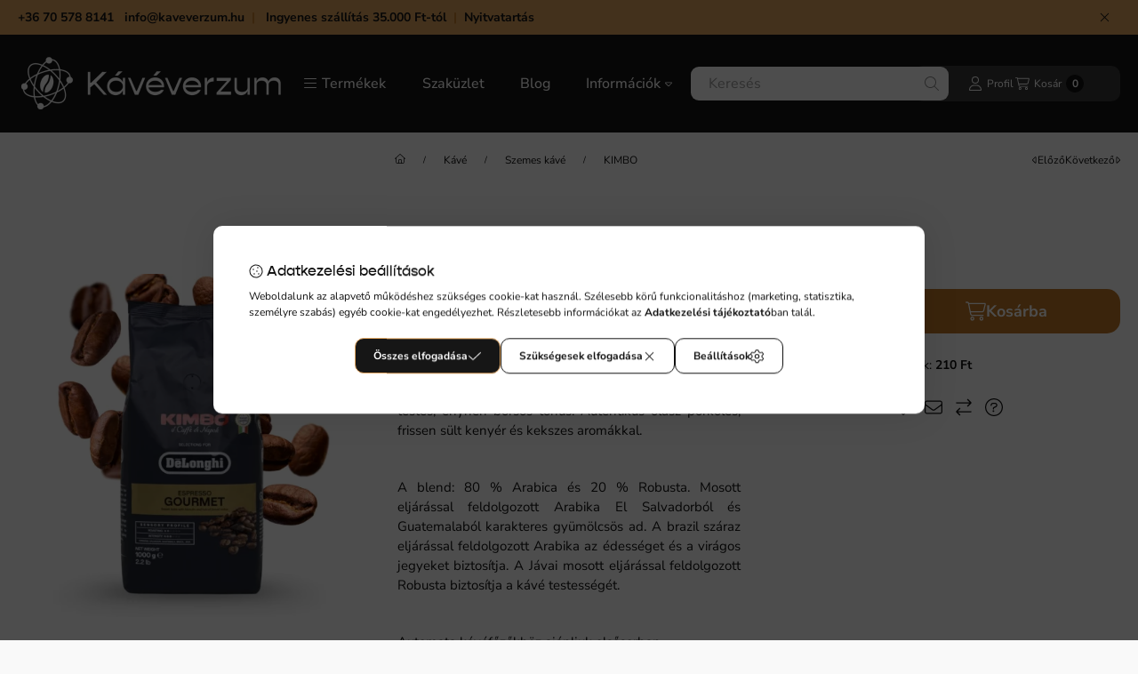

--- FILE ---
content_type: text/html; charset=UTF-8
request_url: https://kaveverzum.hu/shop_marketing.php?cikk=8002200140649&type=page&only=cross&change_lang=hu&marketing_type=artdet&ajax_nodesign_element_render=1
body_size: 10356
content:

<script>
	function page_action_cross(cikk,cikk_id,qty) {
        var temp_qty=qty;
        if ($("#db_"+cikk_id).length > 0 ) temp_qty=$("#db_"+cikk_id).val();

		$.ajax({
			type: "GET",
			async: true,
			url: "https://kaveverzum.hu/shop_ajax/ajax_cart.php",
			dataType: 'json',
			data: {
				get_ajax:1,
				result_type:"json",
				lang_master:"hu",
				action:"add",
				sku:cikk,
				qty:temp_qty,
				variant_name1:$("#egyeb_nev1_"+cikk_id).val(),
				variant_list1:$("#egyeb_list1_"+cikk_id).val(),
				variant_name2:$("#egyeb_nev2_"+cikk_id).val(),
				variant_list2:$("#egyeb_list2_"+cikk_id).val(),
				variant_name3:$("#egyeb_nev3_"+cikk_id).val(),
				variant_list3:$("#egyeb_list3_"+cikk_id).val()
			},
			success: function(result_cart){
                const temp_product_array = {
                    error: result_cart.error,
                    sku: cikk,
                    master_key: result_cart.master_key,
                    name: result_cart.name,
                    category: result_cart.category,
                    price: result_cart.price,
                    qty: temp_qty,
                    qty_of_items: result_cart.qty_of_items
                };

                for (let i = 1; i <= 3; i++) {
                    temp_product_array[`variant_name${i}`] = $(`#egyeb_nev${i}_${cikk_id}`).val();
                    temp_product_array[`variant_list${i}`] = $(`#egyeb_list${i}_${cikk_id}`).val();
                }

                $(document).trigger("addToCart", temp_product_array);

                gtag("event", "cross_sale_convert", { 'sku':cikk, 'value':result_cart.price*temp_qty});
				if (result_cart.cart_deny==1) {
					eval(result_cart.cart_onclose);
				} else {
                    if (result_cart.cart_success==1) $(document).trigger("addToCartSuccess",temp_product_array);

										$("#page_cross_content #page_pagelist_"+cikk_id).animate({opacity: 0},300,function(){
						$("#page_cross_content #page_pagelist_"+cikk_id).remove();
                        $(document).trigger('removeCrossItem');
						if ($("#page_cross_content .page_pagelist_item").length==0) $("#page_cross_content").remove();
											});
										if (result_cart.overlay!="") {
						$("#overlay_cart_add").html(result_cart.overlay);
						$("#overlay_cart_add").overlay().load();
					}
										if ($("#box_cart_content").length>0) {
						
						$("#box_cart_content").load("https://kaveverzum.hu/shop_ajax/ajax_box_cart.php?get_ajax=1&lang_master=hu&unas_design=");
						                            if ($("#box_cart_content2").length > 0) $("#box_cart_content2").load("https://kaveverzum.hu/shop_ajax/ajax_box_cart.php?get_ajax=1&lang_master=hu&unas_design=&cart_num=2");
												}
					$.ajax({
						type: "GET",
						async: true,
						url: "https://kaveverzum.hu/shop_ajax/ajax_shipping.php",
						dataType: "json",
						data: {
							get_ajax:1,
							shop_id:41201,
							lang_master:"hu"
						},
						success: function(result){
							$(".container_shipping_cost").html(result.cost);
							$(".container_shipping_free").html(result.free);
						}
					});
									}
			}
		});
	}
	</script>
	
        
        
                
                                                                            
        
            
                                                                                                    
            
                                    
            

                


                    
    






    
    
    



    

<div class="carousel-block carousel-block--autowidth js-carousel-block
     carousel-block--left-title
         carousel-block--with-nums
         carousel-block--top-nums                 carousel-block--with-arrows
         carousel-block--top-arrows                carousel-block-cross_page" id="carousel-block-cross_page" role="region" aria-label="Az alábbi terméket ajánljuk még kiegészítőként">
        <div class="container">
        <div class="row carousel__title-and-content-row">
                <div class="carousel__title-outer">
                                    <div class="carousel__title-wrap">
                                                        <div class="js-element title-box title-box-details_additional_products_elements" data-element-name="details_additional_products_elements">
        <div class="title-box__title has-content">
                        <div class="title-box__title-first-word">Kiegészítőként</div>
            <div class="title-box__title-rest-word">ajánljuk</div>
        </div>
                <div class="title-box__content">Összegyűjtöttük azokat a hasznos és praktikus kiegészítőket, amelyekre még szükséged lehet.</div>
            </div>
    
                        
                                                <div class="carousel__nav js-carousel-nav has-nums">
                                                        <button type="button" class="carousel__prev-btn carousel__prev-next-btn btn" aria-label="előző"><svg class="icon-set"><use href="#icon-caret-left"/></svg></button>
                            
                                                        <div class="carousel__nums js-carousel-nums">
                                <div class="carousel__num-actual js-carousel-num-actual">1</div>
                                <div class="carousel__num-all js-carousel-num-all">-</div>
                            </div>
                            
                                                        <button type="button" class="carousel__next-btn carousel__prev-next-btn btn" aria-label="következő"><svg class="icon-set"><use href="#icon-caret-right"/></svg></button>
                                                    </div>
                                            </div>
                            </div>
            <div class="carousel__products">
                <div class="container carousel__products-container">
                                        <div role="group" aria-label="termékek lista, 22 termék" class=" products js-products type--1 card--1 carousel carousel-cross_page" id="list-cross_page" style="--image-width:248px;--image-height:248px;">
                    
                                                
                
    <div class="carousel-cell page_pagelist_item product list-1-card-1 js-product page_artlist_sku_230040 has-input"
        id="page_pagelist_cross_page_230040" data-sku="230040"
    >
        <div class="product__inner" role="group" aria-label="1. termék: Palma Sós karamell, forró csoki por 25g">
            
            
            <div class="product__img-outer position-relative">
                		
                
                
                                                            <div class="product__function-btns">
                                                                                                <button type="button" class="product__func-btn favourites-btn page_artdet_func_favourites_230040 page_artdet_func_favourites_outer_230040"
                                            id="page_artlist_func_favourites_230040" onclick="add_to_favourites(&quot;&quot;,&quot;230040&quot;,&quot;page_artlist_func_favourites_230040&quot;,&quot;page_artlist_func_favourites_outer_230040&quot;,&quot;674106824&quot;);" aria-label="Kedvencekhez">
                                        <svg class="icon-set"><use href="#icon-heart"/></svg>
                                    </button>
                                                                                                                        <button type="button" class="product__func-btn product__btn-compare page_art_func_compare page_art_func_compare_230040"
                                        aria-label="Összehasonlítás" onclick="popup_compare_dialog(&quot;230040&quot;);">
                                    <svg class="icon-set"><use href="#icon-arrow-right-arrow-left"/></svg>
                                </button>
                                                                                        <button type="button" class="product__func-btn product__btn-tooltip js-product-tooltip-click"
                                        aria-haspopup="dialog" aria-label="Gyorsnézet" data-sku="230040">
                                    <svg class="icon-set"><use href="#icon-magnifying-glass-plus"/></svg>
                                </button>
                                                    </div>
                                                    <div class="product__img-wrapper">
                    		                    <a class="product_link_normal" data-sku="230040" href="https://kaveverzum.hu/Palma-Sos-karamell-forro-csoki-por-25g" title="Palma Sós karamell, forró csoki por 25g" tabindex="-1" aria-hidden="true">
                        <picture>
                                                                                                                    <source width="174" height="174"
                                        media="(max-width: 417.98px)" srcset="https://kaveverzum.hu/main_pic/space.gif"
                                        data-srcset="https://kaveverzum.hu/img/41201/230040/174x174,r/230040.webp?time=1752676792 1x, https://kaveverzum.hu/img/41201/230040/348x348,r/230040.webp?time=1752676792 2x"
                                >
                                                                <source width="248" height="248" srcset="https://kaveverzum.hu/main_pic/space.gif"
                                        data-srcset="https://kaveverzum.hu/img/41201/230040/248x248,r/230040.webp?time=1752676792 1x, https://kaveverzum.hu/img/41201/230040/496x496,r/230040.webp?time=1752676792 2x "
                                >
                                <img width="248" height="248"
                                     alt="Palma Sós karamell, forró csoki por 25g" title="Palma Sós karamell, forró csoki por 25g" id="main_image_cross_page_230040"
                                     class="product__img product-img js-main-img lazyload"
                                     src="https://kaveverzum.hu/main_pic/space.gif" data-src="https://kaveverzum.hu/img/41201/230040/248x248,r/230040.webp?time=1752676792"
                                >
                                                                            </picture>
                    </a>
                </div>
                		                </div>
            <div class="product__data">
                
                <div class="product__name-wrap">
                    <h2 class="product__name">
                        <a class="product__name-link product_link_normal" data-sku="230040" href="https://kaveverzum.hu/Palma-Sos-karamell-forro-csoki-por-25g">Palma Sós karamell, forró csoki por 25g</a>
                    </h2>
                                                                                </div>

                                                    
                
                                                        <div class="product__params" aria-label="Termék paraméterek" role="group">
                                                                                <div class="product__param date" data-param-type="date" data-param-id="4789680">
                                <div class="product__param-title">
                                    <span >Várható szállítás (GLS):
                                    </span>
                                </div>
                                <div class="product__param-value">2026.01.13</div>
                            </div>
                                                                        </div>
                                    
                                <div class="product__prices-wrap" role="status">
                                            
                                            
                                                                        <span class="product__price-base product-price--base"><span class="product__price-base-value"><span class='price-gross-format'><span id='price_net_brutto_cross_page_230040' class='price_net_brutto_cross_page_230040 price-gross'>400</span><span class='price-currency'> Ft</span></span></span></span>
                                                                                                                                                                                                                                                                                    </div>
                
                                <div class="product__main">
                                                                                                                                                                                                                                    <div class="product__cart-input-col quantity-unit-type--tippy">
                                        <div class="product__cart-input-wrap page_qty_input_outer">
                                            <button type="button" class="qtyminus_common qty_disable" aria-label="minusz"></button>
                                            <input name="db_cross_page_230040" id="db_cross_page_230040" type="number" value="1" class="page_qty_input form-control" step="1" data-min="1" data-max="999999" data-step="1" aria-label="Mennyiség">
                                            <button type="button" class="qtyplus_common" aria-label="plusz"></button>
                                        </div>
                                    </div>
                                                                                                                                                            <div class="product__main-btn-col">
                                                                                                <button class="product__main-btn product__cart-btn btn" onclick="page_action_cross('230040','cross_page_230040',1);" type="button" data-text="Ezt is kérem" 
                                    aria-label="Ezt is kérem" title="termék: Palma Sós karamell, forró csoki por 25g">
                                    <svg class="icon-set"><use href="#icon-cart-shopping"/></svg>
                                </button>
                                                            </div>
                                                            </div>
                
                                            </div>
                    </div>
    </div>
                
    <div class="carousel-cell page_pagelist_item product list-1-card-1 js-product page_artlist_sku_230039 has-input"
        id="page_pagelist_cross_page_230039" data-sku="230039"
    >
        <div class="product__inner" role="group" aria-label="2. termék: Palma Piemontei mogyoró, forró csoki por 25g">
            
            
            <div class="product__img-outer position-relative">
                		
                
                
                                                            <div class="product__function-btns">
                                                                                                <button type="button" class="product__func-btn favourites-btn page_artdet_func_favourites_230039 page_artdet_func_favourites_outer_230039"
                                            id="page_artlist_func_favourites_230039" onclick="add_to_favourites(&quot;&quot;,&quot;230039&quot;,&quot;page_artlist_func_favourites_230039&quot;,&quot;page_artlist_func_favourites_outer_230039&quot;,&quot;674106819&quot;);" aria-label="Kedvencekhez">
                                        <svg class="icon-set"><use href="#icon-heart"/></svg>
                                    </button>
                                                                                                                        <button type="button" class="product__func-btn product__btn-compare page_art_func_compare page_art_func_compare_230039"
                                        aria-label="Összehasonlítás" onclick="popup_compare_dialog(&quot;230039&quot;);">
                                    <svg class="icon-set"><use href="#icon-arrow-right-arrow-left"/></svg>
                                </button>
                                                                                        <button type="button" class="product__func-btn product__btn-tooltip js-product-tooltip-click"
                                        aria-haspopup="dialog" aria-label="Gyorsnézet" data-sku="230039">
                                    <svg class="icon-set"><use href="#icon-magnifying-glass-plus"/></svg>
                                </button>
                                                    </div>
                                                    <div class="product__img-wrapper">
                    		                    <a class="product_link_normal" data-sku="230039" href="https://kaveverzum.hu/Palma-Piemontei-mogyoro-forro-csoki-por-25g" title="Palma Piemontei mogyoró, forró csoki por 25g" tabindex="-1" aria-hidden="true">
                        <picture>
                                                                                                                    <source width="174" height="174"
                                        media="(max-width: 417.98px)" srcset="https://kaveverzum.hu/main_pic/space.gif"
                                        data-srcset="https://kaveverzum.hu/img/41201/230039/174x174,r/230039.webp?time=1752677203 1x, https://kaveverzum.hu/img/41201/230039/348x348,r/230039.webp?time=1752677203 2x"
                                >
                                                                <source width="248" height="248" srcset="https://kaveverzum.hu/main_pic/space.gif"
                                        data-srcset="https://kaveverzum.hu/img/41201/230039/248x248,r/230039.webp?time=1752677203 1x, https://kaveverzum.hu/img/41201/230039/496x496,r/230039.webp?time=1752677203 2x "
                                >
                                <img width="248" height="248"
                                     alt="Palma Piemontei mogyoró, forró csoki por 25g" title="Palma Piemontei mogyoró, forró csoki por 25g" id="main_image_cross_page_230039"
                                     class="product__img product-img js-main-img lazyload"
                                     src="https://kaveverzum.hu/main_pic/space.gif" data-src="https://kaveverzum.hu/img/41201/230039/248x248,r/230039.webp?time=1752677203"
                                >
                                                                            </picture>
                    </a>
                </div>
                		                </div>
            <div class="product__data">
                
                <div class="product__name-wrap">
                    <h2 class="product__name">
                        <a class="product__name-link product_link_normal" data-sku="230039" href="https://kaveverzum.hu/Palma-Piemontei-mogyoro-forro-csoki-por-25g">Palma Piemontei mogyoró, forró csoki por 25g</a>
                    </h2>
                                                                                </div>

                                                    
                
                                                        <div class="product__params" aria-label="Termék paraméterek" role="group">
                                                                                <div class="product__param date" data-param-type="date" data-param-id="4789680">
                                <div class="product__param-title">
                                    <span >Várható szállítás (GLS):
                                    </span>
                                </div>
                                <div class="product__param-value">2026.01.13</div>
                            </div>
                                                                        </div>
                                    
                                <div class="product__prices-wrap" role="status">
                                            
                                            
                                                                        <span class="product__price-base product-price--base"><span class="product__price-base-value"><span class='price-gross-format'><span id='price_net_brutto_cross_page_230039' class='price_net_brutto_cross_page_230039 price-gross'>400</span><span class='price-currency'> Ft</span></span></span></span>
                                                                                                                                                                                                                                                                                    </div>
                
                                <div class="product__main">
                                                                                                                                                                                                                                    <div class="product__cart-input-col quantity-unit-type--tippy">
                                        <div class="product__cart-input-wrap page_qty_input_outer">
                                            <button type="button" class="qtyminus_common qty_disable" aria-label="minusz"></button>
                                            <input name="db_cross_page_230039" id="db_cross_page_230039" type="number" value="1" class="page_qty_input form-control" step="1" data-min="1" data-max="999999" data-step="1" aria-label="Mennyiség">
                                            <button type="button" class="qtyplus_common" aria-label="plusz"></button>
                                        </div>
                                    </div>
                                                                                                                                                            <div class="product__main-btn-col">
                                                                                                <button class="product__main-btn product__cart-btn btn" onclick="page_action_cross('230039','cross_page_230039',1);" type="button" data-text="Ezt is kérem" 
                                    aria-label="Ezt is kérem" title="termék: Palma Piemontei mogyoró, forró csoki por 25g">
                                    <svg class="icon-set"><use href="#icon-cart-shopping"/></svg>
                                </button>
                                                            </div>
                                                            </div>
                
                                            </div>
                    </div>
    </div>
                
    <div class="carousel-cell page_pagelist_item product list-1-card-1 js-product page_artlist_sku_8006980466104 has-input"
        id="page_pagelist_cross_page_8006980466104" data-sku="8006980466104"
    >
        <div class="product__inner" role="group" aria-label="3. termék: Hausbrandt barna forró csoki por 25g">
            
            
            <div class="product__img-outer position-relative">
                		
                
                
                                                            <div class="product__function-btns">
                                                                                                <button type="button" class="product__func-btn favourites-btn page_artdet_func_favourites_8006980466104 page_artdet_func_favourites_outer_8006980466104"
                                            id="page_artlist_func_favourites_8006980466104" onclick="add_to_favourites(&quot;&quot;,&quot;8006980466104&quot;,&quot;page_artlist_func_favourites_8006980466104&quot;,&quot;page_artlist_func_favourites_outer_8006980466104&quot;,&quot;673781579&quot;);" aria-label="Kedvencekhez">
                                        <svg class="icon-set"><use href="#icon-heart"/></svg>
                                    </button>
                                                                                                                        <button type="button" class="product__func-btn product__btn-compare page_art_func_compare page_art_func_compare_8006980466104"
                                        aria-label="Összehasonlítás" onclick="popup_compare_dialog(&quot;8006980466104&quot;);">
                                    <svg class="icon-set"><use href="#icon-arrow-right-arrow-left"/></svg>
                                </button>
                                                                                        <button type="button" class="product__func-btn product__btn-tooltip js-product-tooltip-click"
                                        aria-haspopup="dialog" aria-label="Gyorsnézet" data-sku="8006980466104">
                                    <svg class="icon-set"><use href="#icon-magnifying-glass-plus"/></svg>
                                </button>
                                                    </div>
                                                    <div class="product__img-wrapper">
                    		                    <a class="product_link_normal" data-sku="8006980466104" href="https://kaveverzum.hu/Hausbrandt-barna-forro-csoki" title="Hausbrandt barna forró csoki por 25g" tabindex="-1" aria-hidden="true">
                        <picture>
                                                                                                                    <source width="174" height="174"
                                        media="(max-width: 417.98px)" srcset="https://kaveverzum.hu/main_pic/space.gif"
                                        data-srcset="https://kaveverzum.hu/img/41201/8006980466104/174x174,r/8006980466104.webp?time=1691140955 1x, https://kaveverzum.hu/img/41201/8006980466104/348x348,r/8006980466104.webp?time=1691140955 2x"
                                >
                                                                <source width="248" height="248" srcset="https://kaveverzum.hu/main_pic/space.gif"
                                        data-srcset="https://kaveverzum.hu/img/41201/8006980466104/248x248,r/8006980466104.webp?time=1691140955 1x, https://kaveverzum.hu/img/41201/8006980466104/496x496,r/8006980466104.webp?time=1691140955 2x "
                                >
                                <img width="248" height="248"
                                     alt="Hausbrandt barna forró csoki por 25g" title="Hausbrandt barna forró csoki por 25g" id="main_image_cross_page_8006980466104"
                                     class="product__img product-img js-main-img lazyload"
                                     src="https://kaveverzum.hu/main_pic/space.gif" data-src="https://kaveverzum.hu/img/41201/8006980466104/248x248,r/8006980466104.webp?time=1691140955"
                                >
                                                                            </picture>
                    </a>
                </div>
                		                </div>
            <div class="product__data">
                
                <div class="product__name-wrap">
                    <h2 class="product__name">
                        <a class="product__name-link product_link_normal" data-sku="8006980466104" href="https://kaveverzum.hu/Hausbrandt-barna-forro-csoki">Hausbrandt barna forró csoki por 25g</a>
                    </h2>
                                                                                </div>

                                                    
                
                                                        <div class="product__params" aria-label="Termék paraméterek" role="group">
                                                                                <div class="product__param date" data-param-type="date" data-param-id="4789680">
                                <div class="product__param-title">
                                    <span >Várható szállítás (GLS):
                                    </span>
                                </div>
                                <div class="product__param-value">2026.01.13</div>
                            </div>
                                                                        </div>
                                    
                                <div class="product__prices-wrap" role="status">
                                            
                                            
                                                                        <span class="product__price-base product-price--base"><span class="product__price-base-value"><span class='price-gross-format'><span id='price_net_brutto_cross_page_8006980466104' class='price_net_brutto_cross_page_8006980466104 price-gross'>300</span><span class='price-currency'> Ft</span></span></span></span>
                                                                                                                                                                                                                                                                                    </div>
                
                                <div class="product__main">
                                                                                                                                                                                                                                    <div class="product__cart-input-col quantity-unit-type--tippy">
                                        <div class="product__cart-input-wrap page_qty_input_outer">
                                            <button type="button" class="qtyminus_common qty_disable" aria-label="minusz"></button>
                                            <input name="db_cross_page_8006980466104" id="db_cross_page_8006980466104" type="number" value="1" class="page_qty_input form-control" step="1" data-min="1" data-max="999999" data-step="1" aria-label="Mennyiség">
                                            <button type="button" class="qtyplus_common" aria-label="plusz"></button>
                                        </div>
                                    </div>
                                                                                                                                                            <div class="product__main-btn-col">
                                                                                                <button class="product__main-btn product__cart-btn btn" onclick="page_action_cross('8006980466104','cross_page_8006980466104',1);" type="button" data-text="Ezt is kérem" 
                                    aria-label="Ezt is kérem" title="termék: Hausbrandt barna forró csoki por 25g">
                                    <svg class="icon-set"><use href="#icon-cart-shopping"/></svg>
                                </button>
                                                            </div>
                                                            </div>
                
                                            </div>
                    </div>
    </div>
                
    <div class="carousel-cell page_pagelist_item product list-1-card-1 js-product page_artlist_sku_4260701410010 has-input"
        id="page_pagelist_cross_page_4260701410010" data-sku="4260701410010"
    >
        <div class="product__inner" role="group" aria-label="4. termék: OAT MOLK Barista zabital 1l">
            
            
            <div class="product__img-outer position-relative">
                		
                
                
                                                            <div class="product__function-btns">
                                                                                                <button type="button" class="product__func-btn favourites-btn page_artdet_func_favourites_4260701410010 page_artdet_func_favourites_outer_4260701410010"
                                            id="page_artlist_func_favourites_4260701410010" onclick="add_to_favourites(&quot;&quot;,&quot;4260701410010&quot;,&quot;page_artlist_func_favourites_4260701410010&quot;,&quot;page_artlist_func_favourites_outer_4260701410010&quot;,&quot;673735969&quot;);" aria-label="Kedvencekhez">
                                        <svg class="icon-set"><use href="#icon-heart"/></svg>
                                    </button>
                                                                                                                        <button type="button" class="product__func-btn product__btn-compare page_art_func_compare page_art_func_compare_4260701410010"
                                        aria-label="Összehasonlítás" onclick="popup_compare_dialog(&quot;4260701410010&quot;);">
                                    <svg class="icon-set"><use href="#icon-arrow-right-arrow-left"/></svg>
                                </button>
                                                                                        <button type="button" class="product__func-btn product__btn-tooltip js-product-tooltip-click"
                                        aria-haspopup="dialog" aria-label="Gyorsnézet" data-sku="4260701410010">
                                    <svg class="icon-set"><use href="#icon-magnifying-glass-plus"/></svg>
                                </button>
                                                    </div>
                                                    <div class="product__img-wrapper">
                    		                    <a class="product_link_normal" data-sku="4260701410010" href="https://kaveverzum.hu/OAT-MOLK-Barista-zabital-1l" title="OAT MOLK Barista zabital 1l" tabindex="-1" aria-hidden="true">
                        <picture>
                                                                                                                    <source width="174" height="174"
                                        media="(max-width: 417.98px)" srcset="https://kaveverzum.hu/main_pic/space.gif"
                                        data-srcset="https://kaveverzum.hu/img/41201/4260701410010/174x174,r/4260701410010.webp?time=1748252155 1x, https://kaveverzum.hu/img/41201/4260701410010/348x348,r/4260701410010.webp?time=1748252155 2x"
                                >
                                                                <source width="248" height="248" srcset="https://kaveverzum.hu/main_pic/space.gif"
                                        data-srcset="https://kaveverzum.hu/img/41201/4260701410010/248x248,r/4260701410010.webp?time=1748252155 1x, https://kaveverzum.hu/img/41201/4260701410010/496x496,r/4260701410010.webp?time=1748252155 2x "
                                >
                                <img width="248" height="248"
                                     alt="OAT MOLK Barista zabital 1l" title="OAT MOLK Barista zabital 1l" id="main_image_cross_page_4260701410010"
                                     class="product__img product-img js-main-img lazyload"
                                     src="https://kaveverzum.hu/main_pic/space.gif" data-src="https://kaveverzum.hu/img/41201/4260701410010/248x248,r/4260701410010.webp?time=1748252155"
                                >
                                                                            </picture>
                    </a>
                </div>
                		                </div>
            <div class="product__data">
                
                <div class="product__name-wrap">
                    <h2 class="product__name">
                        <a class="product__name-link product_link_normal" data-sku="4260701410010" href="https://kaveverzum.hu/OAT-MOLK-Barista-zabital-1l">OAT MOLK Barista zabital 1l</a>
                    </h2>
                                                                                </div>

                                                    
                
                                                        <div class="product__params" aria-label="Termék paraméterek" role="group">
                                                                                <div class="product__param date" data-param-type="date" data-param-id="4789680">
                                <div class="product__param-title">
                                    <span >Várható szállítás (GLS):
                                    </span>
                                </div>
                                <div class="product__param-value">2026.01.13</div>
                            </div>
                                                                        </div>
                                    
                                <div class="product__prices-wrap" role="status">
                                            
                                            
                                                                        <span class="product__price-base product-price--base"><span class="product__price-base-value"><span class='price-gross-format'><span id='price_net_brutto_cross_page_4260701410010' class='price_net_brutto_cross_page_4260701410010 price-gross'>1 690</span><span class='price-currency'> Ft</span></span></span></span>
                                                                                                                                                                                                                                                                                    </div>
                
                                <div class="product__main">
                                                                                                                                                                                                                                    <div class="product__cart-input-col quantity-unit-type--tippy">
                                        <div class="product__cart-input-wrap page_qty_input_outer">
                                            <button type="button" class="qtyminus_common qty_disable" aria-label="minusz"></button>
                                            <input name="db_cross_page_4260701410010" id="db_cross_page_4260701410010" type="number" value="1" class="page_qty_input form-control" step="1" data-min="1" data-max="999999" data-step="1" aria-label="Mennyiség">
                                            <button type="button" class="qtyplus_common" aria-label="plusz"></button>
                                        </div>
                                    </div>
                                                                                                                                                            <div class="product__main-btn-col">
                                                                                                <button class="product__main-btn product__cart-btn btn" onclick="page_action_cross('4260701410010','cross_page_4260701410010',1);" type="button" data-text="Ezt is kérem" 
                                    aria-label="Ezt is kérem" title="termék: OAT MOLK Barista zabital 1l">
                                    <svg class="icon-set"><use href="#icon-cart-shopping"/></svg>
                                </button>
                                                            </div>
                                                            </div>
                
                                            </div>
                    </div>
    </div>
                
    <div class="carousel-cell page_pagelist_item product list-1-card-1 js-product page_artlist_sku_3217690006442 has-input"
        id="page_pagelist_cross_page_3217690006442" data-sku="3217690006442"
    >
        <div class="product__inner" role="group" aria-label="5. termék: 1883 Maison Routin Karamell szirup 0,25 L">
            
            
            <div class="product__img-outer position-relative">
                		
                
                
                                                            <div class="product__function-btns">
                                                                                                <button type="button" class="product__func-btn favourites-btn page_artdet_func_favourites_3217690006442 page_artdet_func_favourites_outer_3217690006442"
                                            id="page_artlist_func_favourites_3217690006442" onclick="add_to_favourites(&quot;&quot;,&quot;3217690006442&quot;,&quot;page_artlist_func_favourites_3217690006442&quot;,&quot;page_artlist_func_favourites_outer_3217690006442&quot;,&quot;618963314&quot;);" aria-label="Kedvencekhez">
                                        <svg class="icon-set"><use href="#icon-heart"/></svg>
                                    </button>
                                                                                                                        <button type="button" class="product__func-btn product__btn-compare page_art_func_compare page_art_func_compare_3217690006442"
                                        aria-label="Összehasonlítás" onclick="popup_compare_dialog(&quot;3217690006442&quot;);">
                                    <svg class="icon-set"><use href="#icon-arrow-right-arrow-left"/></svg>
                                </button>
                                                                                        <button type="button" class="product__func-btn product__btn-tooltip js-product-tooltip-click"
                                        aria-haspopup="dialog" aria-label="Gyorsnézet" data-sku="3217690006442">
                                    <svg class="icon-set"><use href="#icon-magnifying-glass-plus"/></svg>
                                </button>
                                                    </div>
                                                    <div class="product__img-wrapper">
                    		                    <a class="product_link_normal" data-sku="3217690006442" href="https://kaveverzum.hu/1883-Maison-Routin-Karamell-szirup-025-L" title="1883 Maison Routin Karamell szirup 0,25 L" tabindex="-1" aria-hidden="true">
                        <picture>
                                                                                                                    <source width="174" height="174"
                                        media="(max-width: 417.98px)" srcset="https://kaveverzum.hu/main_pic/space.gif"
                                        data-srcset="https://kaveverzum.hu/img/41201/3217690006442/174x174,r/3217690006442.webp?time=1688569652 1x, https://kaveverzum.hu/img/41201/3217690006442/348x348,r/3217690006442.webp?time=1688569652 2x"
                                >
                                                                <source width="248" height="248" srcset="https://kaveverzum.hu/main_pic/space.gif"
                                        data-srcset="https://kaveverzum.hu/img/41201/3217690006442/248x248,r/3217690006442.webp?time=1688569652 1x, https://kaveverzum.hu/img/41201/3217690006442/496x496,r/3217690006442.webp?time=1688569652 2x "
                                >
                                <img width="248" height="248"
                                     alt="1883 Maison Routin Karamell szirup 0,25 L" title="1883 Maison Routin Karamell szirup 0,25 L" id="main_image_cross_page_3217690006442"
                                     class="product__img product-img js-main-img lazyload"
                                     src="https://kaveverzum.hu/main_pic/space.gif" data-src="https://kaveverzum.hu/img/41201/3217690006442/248x248,r/3217690006442.webp?time=1688569652"
                                >
                                                                            </picture>
                    </a>
                </div>
                		                </div>
            <div class="product__data">
                
                <div class="product__name-wrap">
                    <h2 class="product__name">
                        <a class="product__name-link product_link_normal" data-sku="3217690006442" href="https://kaveverzum.hu/1883-Maison-Routin-Karamell-szirup-025-L">1883 Maison Routin Karamell szirup 0,25 L</a>
                    </h2>
                                                                                </div>

                                                    
                
                                                        <div class="product__params" aria-label="Termék paraméterek" role="group">
                                                                                <div class="product__param date" data-param-type="date" data-param-id="4789680">
                                <div class="product__param-title">
                                    <span >Várható szállítás (GLS):
                                    </span>
                                </div>
                                <div class="product__param-value">2026.01.13</div>
                            </div>
                                                                                                            <div class="product__param text" data-param-type="text" data-param-id="3727484">
                                <div class="product__param-title">
                                    <span >Kiszerelés:
                                    </span>
                                </div>
                                <div class="product__param-value">0,25 L</div>
                            </div>
                                                                        </div>
                                    
                                <div class="product__prices-wrap" role="status">
                                            
                                            
                                                                        <span class="product__price-base product-price--base"><span class="product__price-base-value"><span class='price-gross-format'><span id='price_net_brutto_cross_page_3217690006442' class='price_net_brutto_cross_page_3217690006442 price-gross'>1 850</span><span class='price-currency'> Ft</span></span></span></span>
                                                                                                                                                                                                                                                                                    </div>
                
                                <div class="product__main">
                                                                                                                                                                                                                                    <div class="product__cart-input-col quantity-unit-type--tippy">
                                        <div class="product__cart-input-wrap page_qty_input_outer">
                                            <button type="button" class="qtyminus_common qty_disable" aria-label="minusz"></button>
                                            <input name="db_cross_page_3217690006442" id="db_cross_page_3217690006442" type="number" value="1" class="page_qty_input form-control" step="1" data-min="1" data-max="999999" data-step="1" aria-label="Mennyiség">
                                            <button type="button" class="qtyplus_common" aria-label="plusz"></button>
                                        </div>
                                    </div>
                                                                                                                                                            <div class="product__main-btn-col">
                                                                                                <button class="product__main-btn product__cart-btn btn" onclick="page_action_cross('3217690006442','cross_page_3217690006442',1);" type="button" data-text="Ezt is kérem" 
                                    aria-label="Ezt is kérem" title="termék: 1883 Maison Routin Karamell szirup 0,25 L">
                                    <svg class="icon-set"><use href="#icon-cart-shopping"/></svg>
                                </button>
                                                            </div>
                                                            </div>
                
                                            </div>
                    </div>
    </div>
                
    <div class="carousel-cell page_pagelist_item product list-1-card-1 js-product page_artlist_sku_230108 has-input"
        id="page_pagelist_cross_page_230108" data-sku="230108"
    >
        <div class="product__inner" role="group" aria-label="6. termék: Kávé díszítő, kakaó szóró sablon készlet 16 darabos">
            
            
            <div class="product__img-outer position-relative">
                		
                
                
                                                            <div class="product__function-btns">
                                                                                                <button type="button" class="product__func-btn favourites-btn page_artdet_func_favourites_230108 page_artdet_func_favourites_outer_230108"
                                            id="page_artlist_func_favourites_230108" onclick="add_to_favourites(&quot;&quot;,&quot;230108&quot;,&quot;page_artlist_func_favourites_230108&quot;,&quot;page_artlist_func_favourites_outer_230108&quot;,&quot;708914741&quot;);" aria-label="Kedvencekhez">
                                        <svg class="icon-set"><use href="#icon-heart"/></svg>
                                    </button>
                                                                                                                        <button type="button" class="product__func-btn product__btn-compare page_art_func_compare page_art_func_compare_230108"
                                        aria-label="Összehasonlítás" onclick="popup_compare_dialog(&quot;230108&quot;);">
                                    <svg class="icon-set"><use href="#icon-arrow-right-arrow-left"/></svg>
                                </button>
                                                                                        <button type="button" class="product__func-btn product__btn-tooltip js-product-tooltip-click"
                                        aria-haspopup="dialog" aria-label="Gyorsnézet" data-sku="230108">
                                    <svg class="icon-set"><use href="#icon-magnifying-glass-plus"/></svg>
                                </button>
                                                    </div>
                                                    <div class="product__img-wrapper">
                    		                    <a class="product_link_normal" data-sku="230108" href="https://kaveverzum.hu/Kave-diszito-kakao-szoro-sablon-keszlet-16-darabos" title="Kávé díszítő, kakaó szóró sablon készlet 16 darabos" tabindex="-1" aria-hidden="true">
                        <picture>
                                                                                                                    <source width="174" height="174"
                                        media="(max-width: 417.98px)" srcset="https://kaveverzum.hu/main_pic/space.gif"
                                        data-srcset="https://kaveverzum.hu/img/41201/230108/174x174,r/230108.webp?time=1695816458 1x, https://kaveverzum.hu/img/41201/230108/348x348,r/230108.webp?time=1695816458 2x"
                                >
                                                                <source width="248" height="248" srcset="https://kaveverzum.hu/main_pic/space.gif"
                                        data-srcset="https://kaveverzum.hu/img/41201/230108/248x248,r/230108.webp?time=1695816458 1x, https://kaveverzum.hu/img/41201/230108/446x446,r/230108.webp?time=1695816458 1.8x "
                                >
                                <img width="248" height="248"
                                     alt="Kávé díszítő, kakaó szóró sablon készlet 16 darabos" title="Kávé díszítő, kakaó szóró sablon készlet 16 darabos" id="main_image_cross_page_230108"
                                     class="product__img product-img js-main-img lazyload"
                                     src="https://kaveverzum.hu/main_pic/space.gif" data-src="https://kaveverzum.hu/img/41201/230108/248x248,r/230108.webp?time=1695816458"
                                >
                                                                            </picture>
                    </a>
                </div>
                		                </div>
            <div class="product__data">
                
                <div class="product__name-wrap">
                    <h2 class="product__name">
                        <a class="product__name-link product_link_normal" data-sku="230108" href="https://kaveverzum.hu/Kave-diszito-kakao-szoro-sablon-keszlet-16-darabos">Kávé díszítő, kakaó szóró sablon készlet 16 darabos</a>
                    </h2>
                                                                                </div>

                                                    
                
                                                        <div class="product__params" aria-label="Termék paraméterek" role="group">
                                                                                <div class="product__param date" data-param-type="date" data-param-id="4789680">
                                <div class="product__param-title">
                                    <span >Várható szállítás (GLS):
                                    </span>
                                </div>
                                <div class="product__param-value">2026.01.13</div>
                            </div>
                                                                        </div>
                                    
                                <div class="product__prices-wrap" role="status">
                                            
                                            
                                                                        <span class="product__price-base product-price--base"><span class="product__price-base-value"><span class='price-gross-format'><span id='price_net_brutto_cross_page_230108' class='price_net_brutto_cross_page_230108 price-gross'>990</span><span class='price-currency'> Ft</span></span></span></span>
                                                                                                                                                                                                                                                                                    </div>
                
                                <div class="product__main">
                                                                                                                                                                                                                                    <div class="product__cart-input-col quantity-unit-type--tippy">
                                        <div class="product__cart-input-wrap page_qty_input_outer">
                                            <button type="button" class="qtyminus_common qty_disable" aria-label="minusz"></button>
                                            <input name="db_cross_page_230108" id="db_cross_page_230108" type="number" value="1" class="page_qty_input form-control" step="1" data-min="1" data-max="999999" data-step="1" aria-label="Mennyiség">
                                            <button type="button" class="qtyplus_common" aria-label="plusz"></button>
                                        </div>
                                    </div>
                                                                                                                                                            <div class="product__main-btn-col">
                                                                                                <button class="product__main-btn product__cart-btn btn" onclick="page_action_cross('230108','cross_page_230108',1);" type="button" data-text="Ezt is kérem" 
                                    aria-label="Ezt is kérem" title="termék: Kávé díszítő, kakaó szóró sablon készlet 16 darabos">
                                    <svg class="icon-set"><use href="#icon-cart-shopping"/></svg>
                                </button>
                                                            </div>
                                                            </div>
                
                                            </div>
                    </div>
    </div>
                
    <div class="carousel-cell page_pagelist_item product list-1-card-1 js-product page_artlist_sku_3217690061114 has-input"
        id="page_pagelist_cross_page_3217690061114" data-sku="3217690061114"
    >
        <div class="product__inner" role="group" aria-label="7. termék:   1883 Maison Routin &quot;Mozart&quot; szirup válogatás csomag 3x0,25l">
            
            
            <div class="product__img-outer position-relative">
                		
                
                
                                                            <div class="product__function-btns">
                                                                                                <button type="button" class="product__func-btn favourites-btn page_artdet_func_favourites_3217690061114 page_artdet_func_favourites_outer_3217690061114"
                                            id="page_artlist_func_favourites_3217690061114" onclick="add_to_favourites(&quot;&quot;,&quot;3217690061114&quot;,&quot;page_artlist_func_favourites_3217690061114&quot;,&quot;page_artlist_func_favourites_outer_3217690061114&quot;,&quot;708243331&quot;);" aria-label="Kedvencekhez">
                                        <svg class="icon-set"><use href="#icon-heart"/></svg>
                                    </button>
                                                                                                                        <button type="button" class="product__func-btn product__btn-compare page_art_func_compare page_art_func_compare_3217690061114"
                                        aria-label="Összehasonlítás" onclick="popup_compare_dialog(&quot;3217690061114&quot;);">
                                    <svg class="icon-set"><use href="#icon-arrow-right-arrow-left"/></svg>
                                </button>
                                                                                        <button type="button" class="product__func-btn product__btn-tooltip js-product-tooltip-click"
                                        aria-haspopup="dialog" aria-label="Gyorsnézet" data-sku="3217690061114">
                                    <svg class="icon-set"><use href="#icon-magnifying-glass-plus"/></svg>
                                </button>
                                                    </div>
                                                    <div class="product__img-wrapper">
                    		                    <a class="product_link_normal" data-sku="3217690061114" href="https://kaveverzum.hu/1883-Maison-Routin-Mozart-szirup-valogatas-csomag" title="  1883 Maison Routin &quot;Mozart&quot; szirup válogatás csomag 3x0,25l" tabindex="-1" aria-hidden="true">
                        <picture>
                                                                                                                    <source width="174" height="174"
                                        media="(max-width: 417.98px)" srcset="https://kaveverzum.hu/main_pic/space.gif"
                                        data-srcset="https://kaveverzum.hu/img/41201/3217690061114/174x174,r/3217690061114.webp?time=1728037188 1x, https://kaveverzum.hu/img/41201/3217690061114/348x348,r/3217690061114.webp?time=1728037188 2x"
                                >
                                                                <source width="248" height="248" srcset="https://kaveverzum.hu/main_pic/space.gif"
                                        data-srcset="https://kaveverzum.hu/img/41201/3217690061114/248x248,r/3217690061114.webp?time=1728037188 1x, https://kaveverzum.hu/img/41201/3217690061114/496x496,r/3217690061114.webp?time=1728037188 2x "
                                >
                                <img width="248" height="248"
                                     alt="  1883 Maison Routin &quot;Mozart&quot; szirup válogatás csomag 3x0,25l" title="  1883 Maison Routin &quot;Mozart&quot; szirup válogatás csomag 3x0,25l" id="main_image_cross_page_3217690061114"
                                     class="product__img product-img js-main-img lazyload"
                                     src="https://kaveverzum.hu/main_pic/space.gif" data-src="https://kaveverzum.hu/img/41201/3217690061114/248x248,r/3217690061114.webp?time=1728037188"
                                >
                                                                            </picture>
                    </a>
                </div>
                		                </div>
            <div class="product__data">
                
                <div class="product__name-wrap">
                    <h2 class="product__name">
                        <a class="product__name-link product_link_normal" data-sku="3217690061114" href="https://kaveverzum.hu/1883-Maison-Routin-Mozart-szirup-valogatas-csomag">  1883 Maison Routin &quot;Mozart&quot; szirup válogatás csomag 3x0,25l</a>
                    </h2>
                                                                                </div>

                                                    
                
                                                        <div class="product__params" aria-label="Termék paraméterek" role="group">
                                                                                <div class="product__param date" data-param-type="date" data-param-id="4789680">
                                <div class="product__param-title">
                                    <span >Várható szállítás (GLS):
                                    </span>
                                </div>
                                <div class="product__param-value">2026.01.13</div>
                            </div>
                                                                        </div>
                                    
                                <div class="product__prices-wrap" role="status">
                                            
                                            
                                                                        <span class="product__price-base product-price--base"><span class="product__price-base-value"><span class='price-gross-format'><span id='price_net_brutto_cross_page_3217690061114' class='price_net_brutto_cross_page_3217690061114 price-gross'>5 500</span><span class='price-currency'> Ft</span></span></span></span>
                                                                                                                                                                                                                                                                                    </div>
                
                                <div class="product__main">
                                                                                                                                                                                                                                    <div class="product__cart-input-col quantity-unit-type--tippy">
                                        <div class="product__cart-input-wrap page_qty_input_outer">
                                            <button type="button" class="qtyminus_common qty_disable" aria-label="minusz"></button>
                                            <input name="db_cross_page_3217690061114" id="db_cross_page_3217690061114" type="number" value="1" class="page_qty_input form-control" step="1" data-min="1" data-max="999999" data-step="1" aria-label="Mennyiség">
                                            <button type="button" class="qtyplus_common" aria-label="plusz"></button>
                                        </div>
                                    </div>
                                                                                                                                                            <div class="product__main-btn-col">
                                                                                                <button class="product__main-btn product__cart-btn btn" onclick="page_action_cross('3217690061114','cross_page_3217690061114',1);" type="button" data-text="Ezt is kérem" 
                                    aria-label="Ezt is kérem" title="termék:   1883 Maison Routin &quot;Mozart&quot; szirup válogatás csomag 3x0,25l">
                                    <svg class="icon-set"><use href="#icon-cart-shopping"/></svg>
                                </button>
                                                            </div>
                                                            </div>
                
                                            </div>
                    </div>
    </div>
                
    <div class="carousel-cell page_pagelist_item product list-1-card-1 js-product page_artlist_sku_3217690006411 has-input"
        id="page_pagelist_cross_page_3217690006411" data-sku="3217690006411"
    >
        <div class="product__inner" role="group" aria-label="8. termék: 1883 Maison Routin Amarettó szirup 0,25L">
            
            
            <div class="product__img-outer position-relative">
                		
                
                
                                                            <div class="product__function-btns">
                                                                                                <button type="button" class="product__func-btn favourites-btn page_artdet_func_favourites_3217690006411 page_artdet_func_favourites_outer_3217690006411"
                                            id="page_artlist_func_favourites_3217690006411" onclick="add_to_favourites(&quot;&quot;,&quot;3217690006411&quot;,&quot;page_artlist_func_favourites_3217690006411&quot;,&quot;page_artlist_func_favourites_outer_3217690006411&quot;,&quot;618963634&quot;);" aria-label="Kedvencekhez">
                                        <svg class="icon-set"><use href="#icon-heart"/></svg>
                                    </button>
                                                                                                                        <button type="button" class="product__func-btn product__btn-compare page_art_func_compare page_art_func_compare_3217690006411"
                                        aria-label="Összehasonlítás" onclick="popup_compare_dialog(&quot;3217690006411&quot;);">
                                    <svg class="icon-set"><use href="#icon-arrow-right-arrow-left"/></svg>
                                </button>
                                                                                        <button type="button" class="product__func-btn product__btn-tooltip js-product-tooltip-click"
                                        aria-haspopup="dialog" aria-label="Gyorsnézet" data-sku="3217690006411">
                                    <svg class="icon-set"><use href="#icon-magnifying-glass-plus"/></svg>
                                </button>
                                                    </div>
                                                    <div class="product__img-wrapper">
                    		                    <a class="product_link_normal" data-sku="3217690006411" href="https://kaveverzum.hu/1883-Maison-Routin-Amaretto-szirup" title="1883 Maison Routin Amarettó szirup 0,25L" tabindex="-1" aria-hidden="true">
                        <picture>
                                                                                                                    <source width="174" height="174"
                                        media="(max-width: 417.98px)" srcset="https://kaveverzum.hu/main_pic/space.gif"
                                        data-srcset="https://kaveverzum.hu/img/41201/3217690006411/174x174,r/3217690006411.webp?time=1728031911 1x, https://kaveverzum.hu/img/41201/3217690006411/348x348,r/3217690006411.webp?time=1728031911 2x"
                                >
                                                                <source width="248" height="248" srcset="https://kaveverzum.hu/main_pic/space.gif"
                                        data-srcset="https://kaveverzum.hu/img/41201/3217690006411/248x248,r/3217690006411.webp?time=1728031911 1x, https://kaveverzum.hu/img/41201/3217690006411/446x446,r/3217690006411.webp?time=1728031911 1.8x "
                                >
                                <img width="248" height="248"
                                     alt="1883 Maison Routin Amarettó szirup 0,25L" title="1883 Maison Routin Amarettó szirup 0,25L" id="main_image_cross_page_3217690006411"
                                     class="product__img product-img js-main-img lazyload"
                                     src="https://kaveverzum.hu/main_pic/space.gif" data-src="https://kaveverzum.hu/img/41201/3217690006411/248x248,r/3217690006411.webp?time=1728031911"
                                >
                                                                            </picture>
                    </a>
                </div>
                		                </div>
            <div class="product__data">
                
                <div class="product__name-wrap">
                    <h2 class="product__name">
                        <a class="product__name-link product_link_normal" data-sku="3217690006411" href="https://kaveverzum.hu/1883-Maison-Routin-Amaretto-szirup">1883 Maison Routin Amarettó szirup 0,25L</a>
                    </h2>
                                                                                </div>

                                                    
                
                                                        <div class="product__params" aria-label="Termék paraméterek" role="group">
                                                                                <div class="product__param date" data-param-type="date" data-param-id="4789680">
                                <div class="product__param-title">
                                    <span >Várható szállítás (GLS):
                                    </span>
                                </div>
                                <div class="product__param-value">2026.01.13</div>
                            </div>
                                                                                                            <div class="product__param text" data-param-type="text" data-param-id="3727484">
                                <div class="product__param-title">
                                    <span >Kiszerelés:
                                    </span>
                                </div>
                                <div class="product__param-value">0,25 L</div>
                            </div>
                                                                        </div>
                                    
                                <div class="product__prices-wrap" role="status">
                                            
                                            
                                                                        <span class="product__price-base product-price--base"><span class="product__price-base-value"><span class='price-gross-format'><span id='price_net_brutto_cross_page_3217690006411' class='price_net_brutto_cross_page_3217690006411 price-gross'>1 850</span><span class='price-currency'> Ft</span></span></span></span>
                                                                                                                                                                                                                                                                                    </div>
                
                                <div class="product__main">
                                                                                                                                                                                                                                    <div class="product__cart-input-col quantity-unit-type--tippy">
                                        <div class="product__cart-input-wrap page_qty_input_outer">
                                            <button type="button" class="qtyminus_common qty_disable" aria-label="minusz"></button>
                                            <input name="db_cross_page_3217690006411" id="db_cross_page_3217690006411" type="number" value="1" class="page_qty_input form-control" step="1" data-min="1" data-max="999999" data-step="1" aria-label="Mennyiség">
                                            <button type="button" class="qtyplus_common" aria-label="plusz"></button>
                                        </div>
                                    </div>
                                                                                                                                                            <div class="product__main-btn-col">
                                                                                                <button class="product__main-btn product__cart-btn btn" onclick="page_action_cross('3217690006411','cross_page_3217690006411',1);" type="button" data-text="Ezt is kérem" 
                                    aria-label="Ezt is kérem" title="termék: 1883 Maison Routin Amarettó szirup 0,25L">
                                    <svg class="icon-set"><use href="#icon-cart-shopping"/></svg>
                                </button>
                                                            </div>
                                                            </div>
                
                                            </div>
                    </div>
    </div>
                
    <div class="carousel-cell page_pagelist_item product list-1-card-1 js-product page_artlist_sku_3217690025504 has-input"
        id="page_pagelist_cross_page_3217690025504" data-sku="3217690025504"
    >
        <div class="product__inner" role="group" aria-label="9. termék: 1883 Maison Routin Chaï Tea szirup 0,25 L">
            
            
            <div class="product__img-outer position-relative">
                		
                
                
                                                            <div class="product__function-btns">
                                                                                                <button type="button" class="product__func-btn favourites-btn page_artdet_func_favourites_3217690025504 page_artdet_func_favourites_outer_3217690025504"
                                            id="page_artlist_func_favourites_3217690025504" onclick="add_to_favourites(&quot;&quot;,&quot;3217690025504&quot;,&quot;page_artlist_func_favourites_3217690025504&quot;,&quot;page_artlist_func_favourites_outer_3217690025504&quot;,&quot;618963889&quot;);" aria-label="Kedvencekhez">
                                        <svg class="icon-set"><use href="#icon-heart"/></svg>
                                    </button>
                                                                                                                        <button type="button" class="product__func-btn product__btn-compare page_art_func_compare page_art_func_compare_3217690025504"
                                        aria-label="Összehasonlítás" onclick="popup_compare_dialog(&quot;3217690025504&quot;);">
                                    <svg class="icon-set"><use href="#icon-arrow-right-arrow-left"/></svg>
                                </button>
                                                                                        <button type="button" class="product__func-btn product__btn-tooltip js-product-tooltip-click"
                                        aria-haspopup="dialog" aria-label="Gyorsnézet" data-sku="3217690025504">
                                    <svg class="icon-set"><use href="#icon-magnifying-glass-plus"/></svg>
                                </button>
                                                    </div>
                                                    <div class="product__img-wrapper">
                    		                    <a class="product_link_normal" data-sku="3217690025504" href="https://kaveverzum.hu/1883-Maison-Routin-Chai-Tea-szirup-025-L" title="1883 Maison Routin Chaï Tea szirup 0,25 L" tabindex="-1" aria-hidden="true">
                        <picture>
                                                                                                                    <source width="174" height="174"
                                        media="(max-width: 417.98px)" srcset="https://kaveverzum.hu/main_pic/space.gif"
                                        data-srcset="https://kaveverzum.hu/img/41201/3217690025504/174x174,r/3217690025504.webp?time=1688549225 1x, https://kaveverzum.hu/img/41201/3217690025504/348x348,r/3217690025504.webp?time=1688549225 2x"
                                >
                                                                <source width="248" height="248" srcset="https://kaveverzum.hu/main_pic/space.gif"
                                        data-srcset="https://kaveverzum.hu/img/41201/3217690025504/248x248,r/3217690025504.webp?time=1688549225 1x, https://kaveverzum.hu/img/41201/3217690025504/496x496,r/3217690025504.webp?time=1688549225 2x "
                                >
                                <img width="248" height="248"
                                     alt="1883 Maison Routin Chaï Tea szirup 0,25 L" title="1883 Maison Routin Chaï Tea szirup 0,25 L" id="main_image_cross_page_3217690025504"
                                     class="product__img product-img js-main-img lazyload"
                                     src="https://kaveverzum.hu/main_pic/space.gif" data-src="https://kaveverzum.hu/img/41201/3217690025504/248x248,r/3217690025504.webp?time=1688549225"
                                >
                                                                            </picture>
                    </a>
                </div>
                		                </div>
            <div class="product__data">
                
                <div class="product__name-wrap">
                    <h2 class="product__name">
                        <a class="product__name-link product_link_normal" data-sku="3217690025504" href="https://kaveverzum.hu/1883-Maison-Routin-Chai-Tea-szirup-025-L">1883 Maison Routin Chaï Tea szirup 0,25 L</a>
                    </h2>
                                                                                </div>

                                                    
                
                                                        <div class="product__params" aria-label="Termék paraméterek" role="group">
                                                                                <div class="product__param date" data-param-type="date" data-param-id="4789680">
                                <div class="product__param-title">
                                    <span >Várható szállítás (GLS):
                                    </span>
                                </div>
                                <div class="product__param-value">2026.01.13</div>
                            </div>
                                                                                                            <div class="product__param text" data-param-type="text" data-param-id="3727484">
                                <div class="product__param-title">
                                    <span >Kiszerelés:
                                    </span>
                                </div>
                                <div class="product__param-value">0,25 L</div>
                            </div>
                                                                        </div>
                                    
                                <div class="product__prices-wrap" role="status">
                                            
                                            
                                                                        <span class="product__price-base product-price--base"><span class="product__price-base-value"><span class='price-gross-format'><span id='price_net_brutto_cross_page_3217690025504' class='price_net_brutto_cross_page_3217690025504 price-gross'>1 850</span><span class='price-currency'> Ft</span></span></span></span>
                                                                                                                                                                                                                                                                                    </div>
                
                                <div class="product__main">
                                                                                                                                                                                                                                    <div class="product__cart-input-col quantity-unit-type--tippy">
                                        <div class="product__cart-input-wrap page_qty_input_outer">
                                            <button type="button" class="qtyminus_common qty_disable" aria-label="minusz"></button>
                                            <input name="db_cross_page_3217690025504" id="db_cross_page_3217690025504" type="number" value="1" class="page_qty_input form-control" step="1" data-min="1" data-max="999999" data-step="1" aria-label="Mennyiség">
                                            <button type="button" class="qtyplus_common" aria-label="plusz"></button>
                                        </div>
                                    </div>
                                                                                                                                                            <div class="product__main-btn-col">
                                                                                                <button class="product__main-btn product__cart-btn btn" onclick="page_action_cross('3217690025504','cross_page_3217690025504',1);" type="button" data-text="Ezt is kérem" 
                                    aria-label="Ezt is kérem" title="termék: 1883 Maison Routin Chaï Tea szirup 0,25 L">
                                    <svg class="icon-set"><use href="#icon-cart-shopping"/></svg>
                                </button>
                                                            </div>
                                                            </div>
                
                                            </div>
                    </div>
    </div>
                
    <div class="carousel-cell page_pagelist_item product list-1-card-1 js-product page_artlist_sku_3217690012610 has-input"
        id="page_pagelist_cross_page_3217690012610" data-sku="3217690012610"
    >
        <div class="product__inner" role="group" aria-label="10. termék: 1883 Maison Routin Csokoládé szirup 0,25 L">
            
            
            <div class="product__img-outer position-relative">
                		
                
                
                                                            <div class="product__function-btns">
                                                                                                <button type="button" class="product__func-btn favourites-btn page_artdet_func_favourites_3217690012610 page_artdet_func_favourites_outer_3217690012610"
                                            id="page_artlist_func_favourites_3217690012610" onclick="add_to_favourites(&quot;&quot;,&quot;3217690012610&quot;,&quot;page_artlist_func_favourites_3217690012610&quot;,&quot;page_artlist_func_favourites_outer_3217690012610&quot;,&quot;618958554&quot;);" aria-label="Kedvencekhez">
                                        <svg class="icon-set"><use href="#icon-heart"/></svg>
                                    </button>
                                                                                                                        <button type="button" class="product__func-btn product__btn-compare page_art_func_compare page_art_func_compare_3217690012610"
                                        aria-label="Összehasonlítás" onclick="popup_compare_dialog(&quot;3217690012610&quot;);">
                                    <svg class="icon-set"><use href="#icon-arrow-right-arrow-left"/></svg>
                                </button>
                                                                                        <button type="button" class="product__func-btn product__btn-tooltip js-product-tooltip-click"
                                        aria-haspopup="dialog" aria-label="Gyorsnézet" data-sku="3217690012610">
                                    <svg class="icon-set"><use href="#icon-magnifying-glass-plus"/></svg>
                                </button>
                                                    </div>
                                                    <div class="product__img-wrapper">
                    		                    <a class="product_link_normal" data-sku="3217690012610" href="https://kaveverzum.hu/1883-Csokolade-szirup-025-L" title="1883 Maison Routin Csokoládé szirup 0,25 L" tabindex="-1" aria-hidden="true">
                        <picture>
                                                                                                                    <source width="174" height="174"
                                        media="(max-width: 417.98px)" srcset="https://kaveverzum.hu/main_pic/space.gif"
                                        data-srcset="https://kaveverzum.hu/img/41201/3217690012610/174x174,r/3217690012610.webp?time=1711630270 1x, https://kaveverzum.hu/img/41201/3217690012610/348x348,r/3217690012610.webp?time=1711630270 2x"
                                >
                                                                <source width="248" height="248" srcset="https://kaveverzum.hu/main_pic/space.gif"
                                        data-srcset="https://kaveverzum.hu/img/41201/3217690012610/248x248,r/3217690012610.webp?time=1711630270 1x, https://kaveverzum.hu/img/41201/3217690012610/496x496,r/3217690012610.webp?time=1711630270 2x "
                                >
                                <img width="248" height="248"
                                     alt="1883 Maison Routin Csokoládé szirup 0,25 L" title="1883 Maison Routin Csokoládé szirup 0,25 L" id="main_image_cross_page_3217690012610"
                                     class="product__img product-img js-main-img lazyload"
                                     src="https://kaveverzum.hu/main_pic/space.gif" data-src="https://kaveverzum.hu/img/41201/3217690012610/248x248,r/3217690012610.webp?time=1711630270"
                                >
                                                                            </picture>
                    </a>
                </div>
                		                </div>
            <div class="product__data">
                
                <div class="product__name-wrap">
                    <h2 class="product__name">
                        <a class="product__name-link product_link_normal" data-sku="3217690012610" href="https://kaveverzum.hu/1883-Csokolade-szirup-025-L">1883 Maison Routin Csokoládé szirup 0,25 L</a>
                    </h2>
                                                                                </div>

                                                    
                
                                                        <div class="product__params" aria-label="Termék paraméterek" role="group">
                                                                                <div class="product__param date" data-param-type="date" data-param-id="4789680">
                                <div class="product__param-title">
                                    <span >Várható szállítás (GLS):
                                    </span>
                                </div>
                                <div class="product__param-value">2026.01.13</div>
                            </div>
                                                                                                            <div class="product__param text" data-param-type="text" data-param-id="3727484">
                                <div class="product__param-title">
                                    <span >Kiszerelés:
                                    </span>
                                </div>
                                <div class="product__param-value">0,25 L</div>
                            </div>
                                                                        </div>
                                    
                                <div class="product__prices-wrap" role="status">
                                            
                                            
                                                                        <span class="product__price-base product-price--base"><span class="product__price-base-value"><span class='price-gross-format'><span id='price_net_brutto_cross_page_3217690012610' class='price_net_brutto_cross_page_3217690012610 price-gross'>1 850</span><span class='price-currency'> Ft</span></span></span></span>
                                                                                                                                                                                                                                                                                    </div>
                
                                <div class="product__main">
                                                                                                                                                                                                                                    <div class="product__cart-input-col quantity-unit-type--tippy">
                                        <div class="product__cart-input-wrap page_qty_input_outer">
                                            <button type="button" class="qtyminus_common qty_disable" aria-label="minusz"></button>
                                            <input name="db_cross_page_3217690012610" id="db_cross_page_3217690012610" type="number" value="1" class="page_qty_input form-control" step="1" data-min="1" data-max="999999" data-step="1" aria-label="Mennyiség">
                                            <button type="button" class="qtyplus_common" aria-label="plusz"></button>
                                        </div>
                                    </div>
                                                                                                                                                            <div class="product__main-btn-col">
                                                                                                <button class="product__main-btn product__cart-btn btn" onclick="page_action_cross('3217690012610','cross_page_3217690012610',1);" type="button" data-text="Ezt is kérem" 
                                    aria-label="Ezt is kérem" title="termék: 1883 Maison Routin Csokoládé szirup 0,25 L">
                                    <svg class="icon-set"><use href="#icon-cart-shopping"/></svg>
                                </button>
                                                            </div>
                                                            </div>
                
                                            </div>
                    </div>
    </div>
                
    <div class="carousel-cell page_pagelist_item product list-1-card-1 js-product page_artlist_sku_3217690006459 has-input"
        id="page_pagelist_cross_page_3217690006459" data-sku="3217690006459"
    >
        <div class="product__inner" role="group" aria-label="11. termék: 1883 Maison Routin Irish Cream szirup 0,25 L">
            
            
            <div class="product__img-outer position-relative">
                		
                
                
                                                            <div class="product__function-btns">
                                                                                                <button type="button" class="product__func-btn favourites-btn page_artdet_func_favourites_3217690006459 page_artdet_func_favourites_outer_3217690006459"
                                            id="page_artlist_func_favourites_3217690006459" onclick="add_to_favourites(&quot;&quot;,&quot;3217690006459&quot;,&quot;page_artlist_func_favourites_3217690006459&quot;,&quot;page_artlist_func_favourites_outer_3217690006459&quot;,&quot;618963454&quot;);" aria-label="Kedvencekhez">
                                        <svg class="icon-set"><use href="#icon-heart"/></svg>
                                    </button>
                                                                                                                        <button type="button" class="product__func-btn product__btn-compare page_art_func_compare page_art_func_compare_3217690006459"
                                        aria-label="Összehasonlítás" onclick="popup_compare_dialog(&quot;3217690006459&quot;);">
                                    <svg class="icon-set"><use href="#icon-arrow-right-arrow-left"/></svg>
                                </button>
                                                                                        <button type="button" class="product__func-btn product__btn-tooltip js-product-tooltip-click"
                                        aria-haspopup="dialog" aria-label="Gyorsnézet" data-sku="3217690006459">
                                    <svg class="icon-set"><use href="#icon-magnifying-glass-plus"/></svg>
                                </button>
                                                    </div>
                                                    <div class="product__img-wrapper">
                    		                    <a class="product_link_normal" data-sku="3217690006459" href="https://kaveverzum.hu/1883-Maison-Routin-Irish-Cream-szirup-025-L" title="1883 Maison Routin Irish Cream szirup 0,25 L" tabindex="-1" aria-hidden="true">
                        <picture>
                                                                                                                    <source width="174" height="174"
                                        media="(max-width: 417.98px)" srcset="https://kaveverzum.hu/main_pic/space.gif"
                                        data-srcset="https://kaveverzum.hu/img/41201/3217690006459/174x174,r/3217690006459.webp?time=1688548319 1x, https://kaveverzum.hu/img/41201/3217690006459/348x348,r/3217690006459.webp?time=1688548319 2x"
                                >
                                                                <source width="248" height="248" srcset="https://kaveverzum.hu/main_pic/space.gif"
                                        data-srcset="https://kaveverzum.hu/img/41201/3217690006459/248x248,r/3217690006459.webp?time=1688548319 1x, https://kaveverzum.hu/img/41201/3217690006459/496x496,r/3217690006459.webp?time=1688548319 2x "
                                >
                                <img width="248" height="248"
                                     alt="1883 Maison Routin Irish Cream szirup 0,25 L" title="1883 Maison Routin Irish Cream szirup 0,25 L" id="main_image_cross_page_3217690006459"
                                     class="product__img product-img js-main-img lazyload"
                                     src="https://kaveverzum.hu/main_pic/space.gif" data-src="https://kaveverzum.hu/img/41201/3217690006459/248x248,r/3217690006459.webp?time=1688548319"
                                >
                                                                            </picture>
                    </a>
                </div>
                		                </div>
            <div class="product__data">
                
                <div class="product__name-wrap">
                    <h2 class="product__name">
                        <a class="product__name-link product_link_normal" data-sku="3217690006459" href="https://kaveverzum.hu/1883-Maison-Routin-Irish-Cream-szirup-025-L">1883 Maison Routin Irish Cream szirup 0,25 L</a>
                    </h2>
                                                                                </div>

                                                    
                
                                                        <div class="product__params" aria-label="Termék paraméterek" role="group">
                                                                                <div class="product__param date" data-param-type="date" data-param-id="4789680">
                                <div class="product__param-title">
                                    <span >Várható szállítás (GLS):
                                    </span>
                                </div>
                                <div class="product__param-value">2026.01.13</div>
                            </div>
                                                                                                            <div class="product__param text" data-param-type="text" data-param-id="3727484">
                                <div class="product__param-title">
                                    <span >Kiszerelés:
                                    </span>
                                </div>
                                <div class="product__param-value">0,25 L</div>
                            </div>
                                                                        </div>
                                    
                                <div class="product__prices-wrap" role="status">
                                            
                                            
                                                                        <span class="product__price-base product-price--base"><span class="product__price-base-value"><span class='price-gross-format'><span id='price_net_brutto_cross_page_3217690006459' class='price_net_brutto_cross_page_3217690006459 price-gross'>1 850</span><span class='price-currency'> Ft</span></span></span></span>
                                                                                                                                                                                                                                                                                    </div>
                
                                <div class="product__main">
                                                                                                                                                                                                                                    <div class="product__cart-input-col quantity-unit-type--tippy">
                                        <div class="product__cart-input-wrap page_qty_input_outer">
                                            <button type="button" class="qtyminus_common qty_disable" aria-label="minusz"></button>
                                            <input name="db_cross_page_3217690006459" id="db_cross_page_3217690006459" type="number" value="1" class="page_qty_input form-control" step="1" data-min="1" data-max="999999" data-step="1" aria-label="Mennyiség">
                                            <button type="button" class="qtyplus_common" aria-label="plusz"></button>
                                        </div>
                                    </div>
                                                                                                                                                            <div class="product__main-btn-col">
                                                                                                <button class="product__main-btn product__cart-btn btn" onclick="page_action_cross('3217690006459','cross_page_3217690006459',1);" type="button" data-text="Ezt is kérem" 
                                    aria-label="Ezt is kérem" title="termék: 1883 Maison Routin Irish Cream szirup 0,25 L">
                                    <svg class="icon-set"><use href="#icon-cart-shopping"/></svg>
                                </button>
                                                            </div>
                                                            </div>
                
                                            </div>
                    </div>
    </div>
                
    <div class="carousel-cell page_pagelist_item product list-1-card-1 js-product page_artlist_sku_612511047803 has-input"
        id="page_pagelist_cross_page_612511047803" data-sku="612511047803"
    >
        <div class="product__inner" role="group" aria-label="12. termék: 1883 Maison Routin Pörkölt mogyoró szirup 0,25L">
            
            
            <div class="product__img-outer position-relative">
                		
                
                
                                                            <div class="product__function-btns">
                                                                                                <button type="button" class="product__func-btn favourites-btn page_artdet_func_favourites_612511047803 page_artdet_func_favourites_outer_612511047803"
                                            id="page_artlist_func_favourites_612511047803" onclick="add_to_favourites(&quot;&quot;,&quot;612511047803&quot;,&quot;page_artlist_func_favourites_612511047803&quot;,&quot;page_artlist_func_favourites_outer_612511047803&quot;,&quot;754796535&quot;);" aria-label="Kedvencekhez">
                                        <svg class="icon-set"><use href="#icon-heart"/></svg>
                                    </button>
                                                                                                                        <button type="button" class="product__func-btn product__btn-compare page_art_func_compare page_art_func_compare_612511047803"
                                        aria-label="Összehasonlítás" onclick="popup_compare_dialog(&quot;612511047803&quot;);">
                                    <svg class="icon-set"><use href="#icon-arrow-right-arrow-left"/></svg>
                                </button>
                                                                                        <button type="button" class="product__func-btn product__btn-tooltip js-product-tooltip-click"
                                        aria-haspopup="dialog" aria-label="Gyorsnézet" data-sku="612511047803">
                                    <svg class="icon-set"><use href="#icon-magnifying-glass-plus"/></svg>
                                </button>
                                                    </div>
                                                    <div class="product__img-wrapper">
                    		                    <a class="product_link_normal" data-sku="612511047803" href="https://kaveverzum.hu/1883-Maison-Routin-Porkolt-mogyoro-szirup-025L" title="1883 Maison Routin Pörkölt mogyoró szirup 0,25L" tabindex="-1" aria-hidden="true">
                        <picture>
                                                                                                                    <source width="174" height="174"
                                        media="(max-width: 417.98px)" srcset="https://kaveverzum.hu/main_pic/space.gif"
                                        data-srcset="https://kaveverzum.hu/img/41201/612511047803/174x174,r/612511047803.webp?time=1701427040 1x, https://kaveverzum.hu/img/41201/612511047803/348x348,r/612511047803.webp?time=1701427040 2x"
                                >
                                                                <source width="248" height="248" srcset="https://kaveverzum.hu/main_pic/space.gif"
                                        data-srcset="https://kaveverzum.hu/img/41201/612511047803/248x248,r/612511047803.webp?time=1701427040 1x, https://kaveverzum.hu/img/41201/612511047803/496x496,r/612511047803.webp?time=1701427040 2x "
                                >
                                <img width="248" height="248"
                                     alt="1883 Maison Routin Pörkölt mogyoró szirup 0,25L" title="1883 Maison Routin Pörkölt mogyoró szirup 0,25L" id="main_image_cross_page_612511047803"
                                     class="product__img product-img js-main-img lazyload"
                                     src="https://kaveverzum.hu/main_pic/space.gif" data-src="https://kaveverzum.hu/img/41201/612511047803/248x248,r/612511047803.webp?time=1701427040"
                                >
                                                                            </picture>
                    </a>
                </div>
                		                </div>
            <div class="product__data">
                
                <div class="product__name-wrap">
                    <h2 class="product__name">
                        <a class="product__name-link product_link_normal" data-sku="612511047803" href="https://kaveverzum.hu/1883-Maison-Routin-Porkolt-mogyoro-szirup-025L">1883 Maison Routin Pörkölt mogyoró szirup 0,25L</a>
                    </h2>
                                                                                </div>

                                                    
                
                                                        <div class="product__params" aria-label="Termék paraméterek" role="group">
                                                                                <div class="product__param date" data-param-type="date" data-param-id="4789680">
                                <div class="product__param-title">
                                    <span >Várható szállítás (GLS):
                                    </span>
                                </div>
                                <div class="product__param-value">2026.01.13</div>
                            </div>
                                                                                                            <div class="product__param text" data-param-type="text" data-param-id="3727484">
                                <div class="product__param-title">
                                    <span >Kiszerelés:
                                    </span>
                                </div>
                                <div class="product__param-value">0,25 L</div>
                            </div>
                                                                        </div>
                                    
                                <div class="product__prices-wrap" role="status">
                                            
                                            
                                                                        <span class="product__price-base product-price--base"><span class="product__price-base-value"><span class='price-gross-format'><span id='price_net_brutto_cross_page_612511047803' class='price_net_brutto_cross_page_612511047803 price-gross'>1 850</span><span class='price-currency'> Ft</span></span></span></span>
                                                                                                                                                                                                                                                                                    </div>
                
                                <div class="product__main">
                                                                                                                                                                                                                                    <div class="product__cart-input-col quantity-unit-type--tippy">
                                        <div class="product__cart-input-wrap page_qty_input_outer">
                                            <button type="button" class="qtyminus_common qty_disable" aria-label="minusz"></button>
                                            <input name="db_cross_page_612511047803" id="db_cross_page_612511047803" type="number" value="1" class="page_qty_input form-control" step="1" data-min="1" data-max="999999" data-step="1" aria-label="Mennyiség">
                                            <button type="button" class="qtyplus_common" aria-label="plusz"></button>
                                        </div>
                                    </div>
                                                                                                                                                            <div class="product__main-btn-col">
                                                                                                <button class="product__main-btn product__cart-btn btn" onclick="page_action_cross('612511047803','cross_page_612511047803',1);" type="button" data-text="Ezt is kérem" 
                                    aria-label="Ezt is kérem" title="termék: 1883 Maison Routin Pörkölt mogyoró szirup 0,25L">
                                    <svg class="icon-set"><use href="#icon-cart-shopping"/></svg>
                                </button>
                                                            </div>
                                                            </div>
                
                                            </div>
                    </div>
    </div>
                
    <div class="carousel-cell page_pagelist_item product list-1-card-1 js-product page_artlist_sku_3217690017196 has-input"
        id="page_pagelist_cross_page_3217690017196" data-sku="3217690017196"
    >
        <div class="product__inner" role="group" aria-label="13. termék: 1883 Maison Routin Pörkölt mogyoró szirup 1L">
            
            
            <div class="product__img-outer position-relative">
                		
                
                
                                                            <div class="product__function-btns">
                                                                                                <button type="button" class="product__func-btn favourites-btn page_artdet_func_favourites_3217690017196 page_artdet_func_favourites_outer_3217690017196"
                                            id="page_artlist_func_favourites_3217690017196" onclick="add_to_favourites(&quot;&quot;,&quot;3217690017196&quot;,&quot;page_artlist_func_favourites_3217690017196&quot;,&quot;page_artlist_func_favourites_outer_3217690017196&quot;,&quot;656849464&quot;);" aria-label="Kedvencekhez">
                                        <svg class="icon-set"><use href="#icon-heart"/></svg>
                                    </button>
                                                                                                                        <button type="button" class="product__func-btn product__btn-compare page_art_func_compare page_art_func_compare_3217690017196"
                                        aria-label="Összehasonlítás" onclick="popup_compare_dialog(&quot;3217690017196&quot;);">
                                    <svg class="icon-set"><use href="#icon-arrow-right-arrow-left"/></svg>
                                </button>
                                                                                        <button type="button" class="product__func-btn product__btn-tooltip js-product-tooltip-click"
                                        aria-haspopup="dialog" aria-label="Gyorsnézet" data-sku="3217690017196">
                                    <svg class="icon-set"><use href="#icon-magnifying-glass-plus"/></svg>
                                </button>
                                                    </div>
                                                    <div class="product__img-wrapper">
                    		                    <a class="product_link_normal" data-sku="3217690017196" href="https://kaveverzum.hu/1883-Maison-Routin-porkolt-mogyoro-szirup-1L" title="1883 Maison Routin Pörkölt mogyoró szirup 1L" tabindex="-1" aria-hidden="true">
                        <picture>
                                                                                                                    <source width="174" height="174"
                                        media="(max-width: 417.98px)" srcset="https://kaveverzum.hu/main_pic/space.gif"
                                        data-srcset="https://kaveverzum.hu/img/41201/3217690017196/174x174,r/3217690017196.webp?time=1722008765 1x, https://kaveverzum.hu/img/41201/3217690017196/348x348,r/3217690017196.webp?time=1722008765 2x"
                                >
                                                                <source width="248" height="248" srcset="https://kaveverzum.hu/main_pic/space.gif"
                                        data-srcset="https://kaveverzum.hu/img/41201/3217690017196/248x248,r/3217690017196.webp?time=1722008765 1x, https://kaveverzum.hu/img/41201/3217690017196/496x496,r/3217690017196.webp?time=1722008765 2x "
                                >
                                <img width="248" height="248"
                                     alt="1883 Maison Routin Pörkölt mogyoró szirup 1L" title="1883 Maison Routin Pörkölt mogyoró szirup 1L" id="main_image_cross_page_3217690017196"
                                     class="product__img product-img js-main-img lazyload"
                                     src="https://kaveverzum.hu/main_pic/space.gif" data-src="https://kaveverzum.hu/img/41201/3217690017196/248x248,r/3217690017196.webp?time=1722008765"
                                >
                                                                            </picture>
                    </a>
                </div>
                		                </div>
            <div class="product__data">
                
                <div class="product__name-wrap">
                    <h2 class="product__name">
                        <a class="product__name-link product_link_normal" data-sku="3217690017196" href="https://kaveverzum.hu/1883-Maison-Routin-porkolt-mogyoro-szirup-1L">1883 Maison Routin Pörkölt mogyoró szirup 1L</a>
                    </h2>
                                                                                </div>

                                                    
                
                                                        <div class="product__params" aria-label="Termék paraméterek" role="group">
                                                                                <div class="product__param date" data-param-type="date" data-param-id="4789680">
                                <div class="product__param-title">
                                    <span >Várható szállítás (GLS):
                                    </span>
                                </div>
                                <div class="product__param-value">2026.01.13</div>
                            </div>
                                                                                                            <div class="product__param text" data-param-type="text" data-param-id="3727484">
                                <div class="product__param-title">
                                    <span >Kiszerelés:
                                    </span>
                                </div>
                                <div class="product__param-value">1 L</div>
                            </div>
                                                                        </div>
                                    
                                <div class="product__prices-wrap" role="status">
                                            
                                            
                                                                        <span class="product__price-base product-price--base"><span class="product__price-base-value"><span class='price-gross-format'><span id='price_net_brutto_cross_page_3217690017196' class='price_net_brutto_cross_page_3217690017196 price-gross'>5 990</span><span class='price-currency'> Ft</span></span></span></span>
                                                                                                                                                                                                                                                                                    </div>
                
                                <div class="product__main">
                                                                                                                                                                                                                                    <div class="product__cart-input-col quantity-unit-type--tippy">
                                        <div class="product__cart-input-wrap page_qty_input_outer">
                                            <button type="button" class="qtyminus_common qty_disable" aria-label="minusz"></button>
                                            <input name="db_cross_page_3217690017196" id="db_cross_page_3217690017196" type="number" value="1" class="page_qty_input form-control" step="1" data-min="1" data-max="999999" data-step="1" aria-label="Mennyiség">
                                            <button type="button" class="qtyplus_common" aria-label="plusz"></button>
                                        </div>
                                    </div>
                                                                                                                                                            <div class="product__main-btn-col">
                                                                                                <button class="product__main-btn product__cart-btn btn" onclick="page_action_cross('3217690017196','cross_page_3217690017196',1);" type="button" data-text="Ezt is kérem" 
                                    aria-label="Ezt is kérem" title="termék: 1883 Maison Routin Pörkölt mogyoró szirup 1L">
                                    <svg class="icon-set"><use href="#icon-cart-shopping"/></svg>
                                </button>
                                                            </div>
                                                            </div>
                
                                            </div>
                    </div>
    </div>
                
    <div class="carousel-cell page_pagelist_item product list-1-card-1 js-product page_artlist_sku_3217690060956 has-input"
        id="page_pagelist_cross_page_3217690060956" data-sku="3217690060956"
    >
        <div class="product__inner" role="group" aria-label="14. termék: 1883 Maison Routin Pumpkin Spice  szirup 1L">
            
            
            <div class="product__img-outer position-relative">
                		
                
                
                                                            <div class="product__function-btns">
                                                                                                <button type="button" class="product__func-btn favourites-btn page_artdet_func_favourites_3217690060956 page_artdet_func_favourites_outer_3217690060956"
                                            id="page_artlist_func_favourites_3217690060956" onclick="add_to_favourites(&quot;&quot;,&quot;3217690060956&quot;,&quot;page_artlist_func_favourites_3217690060956&quot;,&quot;page_artlist_func_favourites_outer_3217690060956&quot;,&quot;708192746&quot;);" aria-label="Kedvencekhez">
                                        <svg class="icon-set"><use href="#icon-heart"/></svg>
                                    </button>
                                                                                                                        <button type="button" class="product__func-btn product__btn-compare page_art_func_compare page_art_func_compare_3217690060956"
                                        aria-label="Összehasonlítás" onclick="popup_compare_dialog(&quot;3217690060956&quot;);">
                                    <svg class="icon-set"><use href="#icon-arrow-right-arrow-left"/></svg>
                                </button>
                                                                                        <button type="button" class="product__func-btn product__btn-tooltip js-product-tooltip-click"
                                        aria-haspopup="dialog" aria-label="Gyorsnézet" data-sku="3217690060956">
                                    <svg class="icon-set"><use href="#icon-magnifying-glass-plus"/></svg>
                                </button>
                                                    </div>
                                                    <div class="product__img-wrapper">
                    		                    <a class="product_link_normal" data-sku="3217690060956" href="https://kaveverzum.hu/1883-Maison-Routin-Pumpkin-Spice-szirup-1L" title="1883 Maison Routin Pumpkin Spice  szirup 1L" tabindex="-1" aria-hidden="true">
                        <picture>
                                                                                                                    <source width="174" height="174"
                                        media="(max-width: 417.98px)" srcset="https://kaveverzum.hu/main_pic/space.gif"
                                        data-srcset="https://kaveverzum.hu/img/41201/3217690060956/174x174,r/3217690060956.webp?time=1725886437 1x, https://kaveverzum.hu/img/41201/3217690060956/348x348,r/3217690060956.webp?time=1725886437 2x"
                                >
                                                                <source width="248" height="248" srcset="https://kaveverzum.hu/main_pic/space.gif"
                                        data-srcset="https://kaveverzum.hu/img/41201/3217690060956/248x248,r/3217690060956.webp?time=1725886437 1x, https://kaveverzum.hu/img/41201/3217690060956/496x496,r/3217690060956.webp?time=1725886437 2x "
                                >
                                <img width="248" height="248"
                                     alt="1883 Maison Routin Pumpkin Spice  szirup 1L" title="1883 Maison Routin Pumpkin Spice  szirup 1L" id="main_image_cross_page_3217690060956"
                                     class="product__img product-img js-main-img lazyload"
                                     src="https://kaveverzum.hu/main_pic/space.gif" data-src="https://kaveverzum.hu/img/41201/3217690060956/248x248,r/3217690060956.webp?time=1725886437"
                                >
                                                                            </picture>
                    </a>
                </div>
                		                </div>
            <div class="product__data">
                
                <div class="product__name-wrap">
                    <h2 class="product__name">
                        <a class="product__name-link product_link_normal" data-sku="3217690060956" href="https://kaveverzum.hu/1883-Maison-Routin-Pumpkin-Spice-szirup-1L">1883 Maison Routin Pumpkin Spice  szirup 1L</a>
                    </h2>
                                                                                </div>

                                                    
                
                                                        <div class="product__params" aria-label="Termék paraméterek" role="group">
                                                                                <div class="product__param date" data-param-type="date" data-param-id="4789680">
                                <div class="product__param-title">
                                    <span >Várható szállítás (GLS):
                                    </span>
                                </div>
                                <div class="product__param-value">2026.01.13</div>
                            </div>
                                                                                                            <div class="product__param text" data-param-type="text" data-param-id="3727484">
                                <div class="product__param-title">
                                    <span >Kiszerelés:
                                    </span>
                                </div>
                                <div class="product__param-value">1 L</div>
                            </div>
                                                                        </div>
                                    
                                <div class="product__prices-wrap" role="status">
                                            
                                            
                                                                        <span class="product__price-base product-price--base"><span class="product__price-base-value"><span class='price-gross-format'><span id='price_net_brutto_cross_page_3217690060956' class='price_net_brutto_cross_page_3217690060956 price-gross'>5 990</span><span class='price-currency'> Ft</span></span></span></span>
                                                                                                                                                                                                                                                                                    </div>
                
                                <div class="product__main">
                                                                                                                                                                                                                                    <div class="product__cart-input-col quantity-unit-type--tippy">
                                        <div class="product__cart-input-wrap page_qty_input_outer">
                                            <button type="button" class="qtyminus_common qty_disable" aria-label="minusz"></button>
                                            <input name="db_cross_page_3217690060956" id="db_cross_page_3217690060956" type="number" value="1" class="page_qty_input form-control" step="1" data-min="1" data-max="999999" data-step="1" aria-label="Mennyiség">
                                            <button type="button" class="qtyplus_common" aria-label="plusz"></button>
                                        </div>
                                    </div>
                                                                                                                                                            <div class="product__main-btn-col">
                                                                                                <button class="product__main-btn product__cart-btn btn" onclick="page_action_cross('3217690060956','cross_page_3217690060956',1);" type="button" data-text="Ezt is kérem" 
                                    aria-label="Ezt is kérem" title="termék: 1883 Maison Routin Pumpkin Spice  szirup 1L">
                                    <svg class="icon-set"><use href="#icon-cart-shopping"/></svg>
                                </button>
                                                            </div>
                                                            </div>
                
                                            </div>
                    </div>
    </div>
                
    <div class="carousel-cell page_pagelist_item product list-1-card-1 js-product page_artlist_sku_3217690047759 has-input"
        id="page_pagelist_cross_page_3217690047759" data-sku="3217690047759"
    >
        <div class="product__inner" role="group" aria-label="15. termék: 1883 Maison Routin Sóskaramell szirup 0,25 L">
            
            
            <div class="product__img-outer position-relative">
                		
                
                
                                                            <div class="product__function-btns">
                                                                                                <button type="button" class="product__func-btn favourites-btn page_artdet_func_favourites_3217690047759 page_artdet_func_favourites_outer_3217690047759"
                                            id="page_artlist_func_favourites_3217690047759" onclick="add_to_favourites(&quot;&quot;,&quot;3217690047759&quot;,&quot;page_artlist_func_favourites_3217690047759&quot;,&quot;page_artlist_func_favourites_outer_3217690047759&quot;,&quot;618963369&quot;);" aria-label="Kedvencekhez">
                                        <svg class="icon-set"><use href="#icon-heart"/></svg>
                                    </button>
                                                                                                                        <button type="button" class="product__func-btn product__btn-compare page_art_func_compare page_art_func_compare_3217690047759"
                                        aria-label="Összehasonlítás" onclick="popup_compare_dialog(&quot;3217690047759&quot;);">
                                    <svg class="icon-set"><use href="#icon-arrow-right-arrow-left"/></svg>
                                </button>
                                                                                        <button type="button" class="product__func-btn product__btn-tooltip js-product-tooltip-click"
                                        aria-haspopup="dialog" aria-label="Gyorsnézet" data-sku="3217690047759">
                                    <svg class="icon-set"><use href="#icon-magnifying-glass-plus"/></svg>
                                </button>
                                                    </div>
                                                    <div class="product__img-wrapper">
                    		                    <a class="product_link_normal" data-sku="3217690047759" href="https://kaveverzum.hu/1883-Maison-Routin-Soskaramell-szirup-025-L" title="1883 Maison Routin Sóskaramell szirup 0,25 L" tabindex="-1" aria-hidden="true">
                        <picture>
                                                                                                                    <source width="174" height="174"
                                        media="(max-width: 417.98px)" srcset="https://kaveverzum.hu/main_pic/space.gif"
                                        data-srcset="https://kaveverzum.hu/img/41201/3217690047759/174x174,r/3217690047759.webp?time=1688548177 1x, https://kaveverzum.hu/img/41201/3217690047759/348x348,r/3217690047759.webp?time=1688548177 2x"
                                >
                                                                <source width="248" height="248" srcset="https://kaveverzum.hu/main_pic/space.gif"
                                        data-srcset="https://kaveverzum.hu/img/41201/3217690047759/248x248,r/3217690047759.webp?time=1688548177 1x, https://kaveverzum.hu/img/41201/3217690047759/496x496,r/3217690047759.webp?time=1688548177 2x "
                                >
                                <img width="248" height="248"
                                     alt="1883 Maison Routin Sóskaramell szirup 0,25 L" title="1883 Maison Routin Sóskaramell szirup 0,25 L" id="main_image_cross_page_3217690047759"
                                     class="product__img product-img js-main-img lazyload"
                                     src="https://kaveverzum.hu/main_pic/space.gif" data-src="https://kaveverzum.hu/img/41201/3217690047759/248x248,r/3217690047759.webp?time=1688548177"
                                >
                                                                            </picture>
                    </a>
                </div>
                		                </div>
            <div class="product__data">
                
                <div class="product__name-wrap">
                    <h2 class="product__name">
                        <a class="product__name-link product_link_normal" data-sku="3217690047759" href="https://kaveverzum.hu/1883-Maison-Routin-Soskaramell-szirup-025-L">1883 Maison Routin Sóskaramell szirup 0,25 L</a>
                    </h2>
                                                                                </div>

                                                    
                
                                                        <div class="product__params" aria-label="Termék paraméterek" role="group">
                                                                                <div class="product__param date" data-param-type="date" data-param-id="4789680">
                                <div class="product__param-title">
                                    <span >Várható szállítás (GLS):
                                    </span>
                                </div>
                                <div class="product__param-value">2026.01.13</div>
                            </div>
                                                                                                            <div class="product__param text" data-param-type="text" data-param-id="3727484">
                                <div class="product__param-title">
                                    <span >Kiszerelés:
                                    </span>
                                </div>
                                <div class="product__param-value">0,25 L</div>
                            </div>
                                                                        </div>
                                    
                                <div class="product__prices-wrap" role="status">
                                            
                                            
                                                                        <span class="product__price-base product-price--base"><span class="product__price-base-value"><span class='price-gross-format'><span id='price_net_brutto_cross_page_3217690047759' class='price_net_brutto_cross_page_3217690047759 price-gross'>1 850</span><span class='price-currency'> Ft</span></span></span></span>
                                                                                                                                                                                                                                                                                    </div>
                
                                <div class="product__main">
                                                                                                                                                                                                                                    <div class="product__cart-input-col quantity-unit-type--tippy">
                                        <div class="product__cart-input-wrap page_qty_input_outer">
                                            <button type="button" class="qtyminus_common qty_disable" aria-label="minusz"></button>
                                            <input name="db_cross_page_3217690047759" id="db_cross_page_3217690047759" type="number" value="1" class="page_qty_input form-control" step="1" data-min="1" data-max="999999" data-step="1" aria-label="Mennyiség">
                                            <button type="button" class="qtyplus_common" aria-label="plusz"></button>
                                        </div>
                                    </div>
                                                                                                                                                            <div class="product__main-btn-col">
                                                                                                <button class="product__main-btn product__cart-btn btn" onclick="page_action_cross('3217690047759','cross_page_3217690047759',1);" type="button" data-text="Ezt is kérem" 
                                    aria-label="Ezt is kérem" title="termék: 1883 Maison Routin Sóskaramell szirup 0,25 L">
                                    <svg class="icon-set"><use href="#icon-cart-shopping"/></svg>
                                </button>
                                                            </div>
                                                            </div>
                
                                            </div>
                    </div>
    </div>
                
    <div class="carousel-cell page_pagelist_item product list-1-card-1 js-product page_artlist_sku_8590669225668 has-input"
        id="page_pagelist_cross_page_8590669225668" data-sku="8590669225668"
    >
        <div class="product__inner" role="group" aria-label="16. termék:   Lamart Vaso LT9010 duplafalú Cappuccino pohár készlet 230 ml, 2db">
            
            
            <div class="product__img-outer position-relative">
                		
                
                
                                                            <div class="product__function-btns">
                                                                                                <button type="button" class="product__func-btn favourites-btn page_artdet_func_favourites_8590669225668 page_artdet_func_favourites_outer_8590669225668"
                                            id="page_artlist_func_favourites_8590669225668" onclick="add_to_favourites(&quot;&quot;,&quot;8590669225668&quot;,&quot;page_artlist_func_favourites_8590669225668&quot;,&quot;page_artlist_func_favourites_outer_8590669225668&quot;,&quot;750044410&quot;);" aria-label="Kedvencekhez">
                                        <svg class="icon-set"><use href="#icon-heart"/></svg>
                                    </button>
                                                                                                                        <button type="button" class="product__func-btn product__btn-compare page_art_func_compare page_art_func_compare_8590669225668"
                                        aria-label="Összehasonlítás" onclick="popup_compare_dialog(&quot;8590669225668&quot;);">
                                    <svg class="icon-set"><use href="#icon-arrow-right-arrow-left"/></svg>
                                </button>
                                                                                        <button type="button" class="product__func-btn product__btn-tooltip js-product-tooltip-click"
                                        aria-haspopup="dialog" aria-label="Gyorsnézet" data-sku="8590669225668">
                                    <svg class="icon-set"><use href="#icon-magnifying-glass-plus"/></svg>
                                </button>
                                                    </div>
                                                    <div class="product__img-wrapper">
                    		                    <a class="product_link_normal" data-sku="8590669225668" href="https://kaveverzum.hu/Lamart-Vaso-LT9010-duplafalu-Cappuccino-pohar-kesz" title="  Lamart Vaso LT9010 duplafalú Cappuccino pohár készlet 230 ml, 2db" tabindex="-1" aria-hidden="true">
                        <picture>
                                                                                                                    <source width="174" height="174"
                                        media="(max-width: 417.98px)" srcset="https://kaveverzum.hu/main_pic/space.gif"
                                        data-srcset="https://kaveverzum.hu/img/41201/8590669225668/174x174,r/8590669225668.webp?time=1700926989 1x, https://kaveverzum.hu/img/41201/8590669225668/348x348,r/8590669225668.webp?time=1700926989 2x"
                                >
                                                                <source width="248" height="248" srcset="https://kaveverzum.hu/main_pic/space.gif"
                                        data-srcset="https://kaveverzum.hu/img/41201/8590669225668/248x248,r/8590669225668.webp?time=1700926989 1x, https://kaveverzum.hu/img/41201/8590669225668/496x496,r/8590669225668.webp?time=1700926989 2x "
                                >
                                <img width="248" height="248"
                                     alt="  Lamart Vaso LT9010 duplafalú Cappuccino pohár készlet 230 ml, 2db" title="  Lamart Vaso LT9010 duplafalú Cappuccino pohár készlet 230 ml, 2db" id="main_image_cross_page_8590669225668"
                                     class="product__img product-img js-main-img lazyload"
                                     src="https://kaveverzum.hu/main_pic/space.gif" data-src="https://kaveverzum.hu/img/41201/8590669225668/248x248,r/8590669225668.webp?time=1700926989"
                                >
                                                                            </picture>
                    </a>
                </div>
                		                </div>
            <div class="product__data">
                
                <div class="product__name-wrap">
                    <h2 class="product__name">
                        <a class="product__name-link product_link_normal" data-sku="8590669225668" href="https://kaveverzum.hu/Lamart-Vaso-LT9010-duplafalu-Cappuccino-pohar-kesz">  Lamart Vaso LT9010 duplafalú Cappuccino pohár készlet 230 ml, 2db</a>
                    </h2>
                                                                                </div>

                                                    
                
                                                        <div class="product__params" aria-label="Termék paraméterek" role="group">
                                                                                <div class="product__param date" data-param-type="date" data-param-id="4789680">
                                <div class="product__param-title">
                                    <span >Várható szállítás (GLS):
                                    </span>
                                </div>
                                <div class="product__param-value">2026.01.13</div>
                            </div>
                                                                                                            <div class="product__param text" data-param-type="text" data-param-id="3289352">
                                <div class="product__param-title">
                                    <span >Típus:
                                    </span>
                                </div>
                                <div class="product__param-value">Cappuccino</div>
                            </div>
                                                                        </div>
                                    
                                <div class="product__prices-wrap" role="status">
                                            
                                            
                                                                        <span class="product__price-base product-price--base"><span class="product__price-base-value"><span class='price-gross-format'><span id='price_net_brutto_cross_page_8590669225668' class='price_net_brutto_cross_page_8590669225668 price-gross'>4 590</span><span class='price-currency'> Ft</span></span></span></span>
                                                                                                                                                                                                                                                                                    </div>
                
                                <div class="product__main">
                                                                                                                                                                                                                                    <div class="product__cart-input-col quantity-unit-type--tippy">
                                        <div class="product__cart-input-wrap page_qty_input_outer">
                                            <button type="button" class="qtyminus_common qty_disable" aria-label="minusz"></button>
                                            <input name="db_cross_page_8590669225668" id="db_cross_page_8590669225668" type="number" value="1" class="page_qty_input form-control" step="1" data-min="1" data-max="999999" data-step="1" aria-label="Mennyiség">
                                            <button type="button" class="qtyplus_common" aria-label="plusz"></button>
                                        </div>
                                    </div>
                                                                                                                                                            <div class="product__main-btn-col">
                                                                                                <button class="product__main-btn product__cart-btn btn" onclick="page_action_cross('8590669225668','cross_page_8590669225668',1);" type="button" data-text="Ezt is kérem" 
                                    aria-label="Ezt is kérem" title="termék:   Lamart Vaso LT9010 duplafalú Cappuccino pohár készlet 230 ml, 2db">
                                    <svg class="icon-set"><use href="#icon-cart-shopping"/></svg>
                                </button>
                                                            </div>
                                                            </div>
                
                                            </div>
                    </div>
    </div>
                
    <div class="carousel-cell page_pagelist_item product list-1-card-1 js-product page_artlist_sku_8590669225675 has-input"
        id="page_pagelist_cross_page_8590669225675" data-sku="8590669225675"
    >
        <div class="product__inner" role="group" aria-label="17. termék:   Lamart Vaso LT9011 duplafalú Latte pohár készlet 380 ml, 2db">
            
            
            <div class="product__img-outer position-relative">
                		
                
                
                                                            <div class="product__function-btns">
                                                                                                <button type="button" class="product__func-btn favourites-btn page_artdet_func_favourites_8590669225675 page_artdet_func_favourites_outer_8590669225675"
                                            id="page_artlist_func_favourites_8590669225675" onclick="add_to_favourites(&quot;&quot;,&quot;8590669225675&quot;,&quot;page_artlist_func_favourites_8590669225675&quot;,&quot;page_artlist_func_favourites_outer_8590669225675&quot;,&quot;750044495&quot;);" aria-label="Kedvencekhez">
                                        <svg class="icon-set"><use href="#icon-heart"/></svg>
                                    </button>
                                                                                                                        <button type="button" class="product__func-btn product__btn-compare page_art_func_compare page_art_func_compare_8590669225675"
                                        aria-label="Összehasonlítás" onclick="popup_compare_dialog(&quot;8590669225675&quot;);">
                                    <svg class="icon-set"><use href="#icon-arrow-right-arrow-left"/></svg>
                                </button>
                                                                                        <button type="button" class="product__func-btn product__btn-tooltip js-product-tooltip-click"
                                        aria-haspopup="dialog" aria-label="Gyorsnézet" data-sku="8590669225675">
                                    <svg class="icon-set"><use href="#icon-magnifying-glass-plus"/></svg>
                                </button>
                                                    </div>
                                                    <div class="product__img-wrapper">
                    		                    <a class="product_link_normal" data-sku="8590669225675" href="https://kaveverzum.hu/Lamart-Vaso-LT9010-duplafalu-Cappuccino-pohar-keszlet" title="  Lamart Vaso LT9011 duplafalú Latte pohár készlet 380 ml, 2db" tabindex="-1" aria-hidden="true">
                        <picture>
                                                                                                                    <source width="174" height="174"
                                        media="(max-width: 417.98px)" srcset="https://kaveverzum.hu/main_pic/space.gif"
                                        data-srcset="https://kaveverzum.hu/img/41201/8590669225675/174x174,r/8590669225675.webp?time=1700927249 1x, https://kaveverzum.hu/img/41201/8590669225675/348x348,r/8590669225675.webp?time=1700927249 2x"
                                >
                                                                <source width="248" height="248" srcset="https://kaveverzum.hu/main_pic/space.gif"
                                        data-srcset="https://kaveverzum.hu/img/41201/8590669225675/248x248,r/8590669225675.webp?time=1700927249 1x, https://kaveverzum.hu/img/41201/8590669225675/496x496,r/8590669225675.webp?time=1700927249 2x "
                                >
                                <img width="248" height="248"
                                     alt="  Lamart Vaso LT9011 duplafalú Latte pohár készlet 380 ml, 2db" title="  Lamart Vaso LT9011 duplafalú Latte pohár készlet 380 ml, 2db" id="main_image_cross_page_8590669225675"
                                     class="product__img product-img js-main-img lazyload"
                                     src="https://kaveverzum.hu/main_pic/space.gif" data-src="https://kaveverzum.hu/img/41201/8590669225675/248x248,r/8590669225675.webp?time=1700927249"
                                >
                                                                            </picture>
                    </a>
                </div>
                		                </div>
            <div class="product__data">
                
                <div class="product__name-wrap">
                    <h2 class="product__name">
                        <a class="product__name-link product_link_normal" data-sku="8590669225675" href="https://kaveverzum.hu/Lamart-Vaso-LT9010-duplafalu-Cappuccino-pohar-keszlet">  Lamart Vaso LT9011 duplafalú Latte pohár készlet 380 ml, 2db</a>
                    </h2>
                                                                                </div>

                                                    
                
                                                        <div class="product__params" aria-label="Termék paraméterek" role="group">
                                                                                <div class="product__param date" data-param-type="date" data-param-id="4789680">
                                <div class="product__param-title">
                                    <span >Várható szállítás (GLS):
                                    </span>
                                </div>
                                <div class="product__param-value">2026.01.13</div>
                            </div>
                                                                                                            <div class="product__param text" data-param-type="text" data-param-id="3289352">
                                <div class="product__param-title">
                                    <span >Típus:
                                    </span>
                                </div>
                                <div class="product__param-value">Latte</div>
                            </div>
                                                                        </div>
                                    
                                <div class="product__prices-wrap" role="status">
                                            
                                            
                                                                        <span class="product__price-base product-price--base"><span class="product__price-base-value"><span class='price-gross-format'><span id='price_net_brutto_cross_page_8590669225675' class='price_net_brutto_cross_page_8590669225675 price-gross'>5 490</span><span class='price-currency'> Ft</span></span></span></span>
                                                                                                                                                                                                                                                                                    </div>
                
                                <div class="product__main">
                                                                                                                                                                                                                                    <div class="product__cart-input-col quantity-unit-type--tippy">
                                        <div class="product__cart-input-wrap page_qty_input_outer">
                                            <button type="button" class="qtyminus_common qty_disable" aria-label="minusz"></button>
                                            <input name="db_cross_page_8590669225675" id="db_cross_page_8590669225675" type="number" value="1" class="page_qty_input form-control" step="1" data-min="1" data-max="999999" data-step="1" aria-label="Mennyiség">
                                            <button type="button" class="qtyplus_common" aria-label="plusz"></button>
                                        </div>
                                    </div>
                                                                                                                                                            <div class="product__main-btn-col">
                                                                                                <button class="product__main-btn product__cart-btn btn" onclick="page_action_cross('8590669225675','cross_page_8590669225675',1);" type="button" data-text="Ezt is kérem" 
                                    aria-label="Ezt is kérem" title="termék:   Lamart Vaso LT9011 duplafalú Latte pohár készlet 380 ml, 2db">
                                    <svg class="icon-set"><use href="#icon-cart-shopping"/></svg>
                                </button>
                                                            </div>
                                                            </div>
                
                                            </div>
                    </div>
    </div>
                
    <div class="carousel-cell page_pagelist_item product list-1-card-1 js-product page_artlist_sku_8007986019615 has-input"
        id="page_pagelist_cross_page_8007986019615" data-sku="8007986019615"
    >
        <div class="product__inner" role="group" aria-label="18. termék: Motta Espresso kanál 11,2 cm">
            
            
            <div class="product__img-outer position-relative">
                		
                
                
                                                            <div class="product__function-btns">
                                                                                                <button type="button" class="product__func-btn favourites-btn page_artdet_func_favourites_8007986019615 page_artdet_func_favourites_outer_8007986019615"
                                            id="page_artlist_func_favourites_8007986019615" onclick="add_to_favourites(&quot;&quot;,&quot;8007986019615&quot;,&quot;page_artlist_func_favourites_8007986019615&quot;,&quot;page_artlist_func_favourites_outer_8007986019615&quot;,&quot;483416271&quot;);" aria-label="Kedvencekhez">
                                        <svg class="icon-set"><use href="#icon-heart"/></svg>
                                    </button>
                                                                                                                        <button type="button" class="product__func-btn product__btn-compare page_art_func_compare page_art_func_compare_8007986019615"
                                        aria-label="Összehasonlítás" onclick="popup_compare_dialog(&quot;8007986019615&quot;);">
                                    <svg class="icon-set"><use href="#icon-arrow-right-arrow-left"/></svg>
                                </button>
                                                                                        <button type="button" class="product__func-btn product__btn-tooltip js-product-tooltip-click"
                                        aria-haspopup="dialog" aria-label="Gyorsnézet" data-sku="8007986019615">
                                    <svg class="icon-set"><use href="#icon-magnifying-glass-plus"/></svg>
                                </button>
                                                    </div>
                                                    <div class="product__img-wrapper">
                    		                    <a class="product_link_normal" data-sku="8007986019615" href="https://kaveverzum.hu/Motta-Espresso-kanal" title="Motta Espresso kanál 11,2 cm" tabindex="-1" aria-hidden="true">
                        <picture>
                                                                                                                    <source width="174" height="174"
                                        media="(max-width: 417.98px)" srcset="https://kaveverzum.hu/main_pic/space.gif"
                                        data-srcset="https://kaveverzum.hu/img/41201/8007986019615/174x174,r/8007986019615.webp?time=1674820000 1x, https://kaveverzum.hu/img/41201/8007986019615/348x348,r/8007986019615.webp?time=1674820000 2x"
                                >
                                                                <source width="248" height="248" srcset="https://kaveverzum.hu/main_pic/space.gif"
                                        data-srcset="https://kaveverzum.hu/img/41201/8007986019615/248x248,r/8007986019615.webp?time=1674820000 1x, https://kaveverzum.hu/img/41201/8007986019615/496x496,r/8007986019615.webp?time=1674820000 2x "
                                >
                                <img width="248" height="248"
                                     alt="Motta Espresso kanál 11,2 cm" title="Motta Espresso kanál 11,2 cm" id="main_image_cross_page_8007986019615"
                                     class="product__img product-img js-main-img lazyload"
                                     src="https://kaveverzum.hu/main_pic/space.gif" data-src="https://kaveverzum.hu/img/41201/8007986019615/248x248,r/8007986019615.webp?time=1674820000"
                                >
                                                                            </picture>
                    </a>
                </div>
                		                </div>
            <div class="product__data">
                
                <div class="product__name-wrap">
                    <h2 class="product__name">
                        <a class="product__name-link product_link_normal" data-sku="8007986019615" href="https://kaveverzum.hu/Motta-Espresso-kanal">Motta Espresso kanál 11,2 cm</a>
                    </h2>
                                                                                </div>

                                                    
                
                                                        <div class="product__params" aria-label="Termék paraméterek" role="group">
                                                                                <div class="product__param date" data-param-type="date" data-param-id="4789680">
                                <div class="product__param-title">
                                    <span >Várható szállítás (GLS):
                                    </span>
                                </div>
                                <div class="product__param-value">2026.01.13</div>
                            </div>
                                                                        </div>
                                    
                                <div class="product__prices-wrap" role="status">
                                            
                                            
                                                                        <span class="product__price-base product-price--base"><span class="product__price-base-value"><span class='price-gross-format'><span id='price_net_brutto_cross_page_8007986019615' class='price_net_brutto_cross_page_8007986019615 price-gross'>490</span><span class='price-currency'> Ft</span></span></span></span>
                                                                                                                                                                                                                                                                                    </div>
                
                                <div class="product__main">
                                                                                                                                                                                                                                    <div class="product__cart-input-col quantity-unit-type--tippy">
                                        <div class="product__cart-input-wrap page_qty_input_outer">
                                            <button type="button" class="qtyminus_common qty_disable" aria-label="minusz"></button>
                                            <input name="db_cross_page_8007986019615" id="db_cross_page_8007986019615" type="number" value="1" class="page_qty_input form-control" step="1" data-min="1" data-max="999999" data-step="1" aria-label="Mennyiség">
                                            <button type="button" class="qtyplus_common" aria-label="plusz"></button>
                                        </div>
                                    </div>
                                                                                                                                                            <div class="product__main-btn-col">
                                                                                                <button class="product__main-btn product__cart-btn btn" onclick="page_action_cross('8007986019615','cross_page_8007986019615',1);" type="button" data-text="Ezt is kérem" 
                                    aria-label="Ezt is kérem" title="termék: Motta Espresso kanál 11,2 cm">
                                    <svg class="icon-set"><use href="#icon-cart-shopping"/></svg>
                                </button>
                                                            </div>
                                                            </div>
                
                                            </div>
                    </div>
    </div>
                
    <div class="carousel-cell page_pagelist_item product list-1-card-1 js-product page_artlist_sku_230075 has-input"
        id="page_pagelist_cross_page_230075" data-sku="230075"
    >
        <div class="product__inner" role="group" aria-label="19. termék: Nuova Point Palermo eszpresszó csésze 56 ml, fehér">
            
            
            <div class="product__img-outer position-relative">
                		
                
                
                                                            <div class="product__function-btns">
                                                                                                <button type="button" class="product__func-btn favourites-btn page_artdet_func_favourites_230075 page_artdet_func_favourites_outer_230075"
                                            id="page_artlist_func_favourites_230075" onclick="add_to_favourites(&quot;&quot;,&quot;230075&quot;,&quot;page_artlist_func_favourites_230075&quot;,&quot;page_artlist_func_favourites_outer_230075&quot;,&quot;695021359&quot;);" aria-label="Kedvencekhez">
                                        <svg class="icon-set"><use href="#icon-heart"/></svg>
                                    </button>
                                                                                                                        <button type="button" class="product__func-btn product__btn-compare page_art_func_compare page_art_func_compare_230075"
                                        aria-label="Összehasonlítás" onclick="popup_compare_dialog(&quot;230075&quot;);">
                                    <svg class="icon-set"><use href="#icon-arrow-right-arrow-left"/></svg>
                                </button>
                                                                                        <button type="button" class="product__func-btn product__btn-tooltip js-product-tooltip-click"
                                        aria-haspopup="dialog" aria-label="Gyorsnézet" data-sku="230075">
                                    <svg class="icon-set"><use href="#icon-magnifying-glass-plus"/></svg>
                                </button>
                                                    </div>
                                                    <div class="product__img-wrapper">
                    		                    <a class="product_link_normal" data-sku="230075" href="https://kaveverzum.hu/Nuova-Point-Palermo-eszpresszo-csesze-56-ml-feher" title="Nuova Point Palermo eszpresszó csésze 56 ml, fehér" tabindex="-1" aria-hidden="true">
                        <picture>
                                                                                                                    <source width="174" height="174"
                                        media="(max-width: 417.98px)" srcset="https://kaveverzum.hu/main_pic/space.gif"
                                        data-srcset="https://kaveverzum.hu/img/41201/230075/174x174,r/230075.webp?time=1708508318 1x, https://kaveverzum.hu/img/41201/230075/348x348,r/230075.webp?time=1708508318 2x"
                                >
                                                                <source width="248" height="248" srcset="https://kaveverzum.hu/main_pic/space.gif"
                                        data-srcset="https://kaveverzum.hu/img/41201/230075/248x248,r/230075.webp?time=1708508318 1x, https://kaveverzum.hu/img/41201/230075/496x496,r/230075.webp?time=1708508318 2x "
                                >
                                <img width="248" height="248"
                                     alt="Nuova Point Palermo eszpresszó csésze 56 ml, fehér" title="Nuova Point Palermo eszpresszó csésze 56 ml, fehér" id="main_image_cross_page_230075"
                                     class="product__img product-img js-main-img lazyload"
                                     src="https://kaveverzum.hu/main_pic/space.gif" data-src="https://kaveverzum.hu/img/41201/230075/248x248,r/230075.webp?time=1708508318"
                                >
                                                                            </picture>
                    </a>
                </div>
                		                </div>
            <div class="product__data">
                
                <div class="product__name-wrap">
                    <h2 class="product__name">
                        <a class="product__name-link product_link_normal" data-sku="230075" href="https://kaveverzum.hu/Nuova-Point-Palermo-eszpresszo-csesze-56-ml-feher">Nuova Point Palermo eszpresszó csésze 56 ml, fehér</a>
                    </h2>
                                                                                </div>

                                                    
                
                                                        <div class="product__params" aria-label="Termék paraméterek" role="group">
                                                                                <div class="product__param date" data-param-type="date" data-param-id="4789680">
                                <div class="product__param-title">
                                    <span >Várható szállítás (GLS):
                                    </span>
                                </div>
                                <div class="product__param-value">2026.01.13</div>
                            </div>
                                                                                                            <div class="product__param text" data-param-type="text" data-param-id="3289352">
                                <div class="product__param-title">
                                    <span >Típus:
                                    </span>
                                </div>
                                <div class="product__param-value">Espresso</div>
                            </div>
                                                                        </div>
                                    
                                <div class="product__prices-wrap" role="status">
                                            
                                            
                                                                        <span class="product__price-base product-price--base"><span class="product__price-base-value"><span class='price-gross-format'><span id='price_net_brutto_cross_page_230075' class='price_net_brutto_cross_page_230075 price-gross'>2 590</span><span class='price-currency'> Ft</span></span></span></span>
                                                                                                                                                                                                                                                                                    </div>
                
                                <div class="product__main">
                                                                                                                                                                                                                                    <div class="product__cart-input-col quantity-unit-type--tippy">
                                        <div class="product__cart-input-wrap page_qty_input_outer">
                                            <button type="button" class="qtyminus_common qty_disable" aria-label="minusz"></button>
                                            <input name="db_cross_page_230075" id="db_cross_page_230075" type="number" value="1" class="page_qty_input form-control" step="1" data-min="1" data-max="999999" data-step="1" aria-label="Mennyiség">
                                            <button type="button" class="qtyplus_common" aria-label="plusz"></button>
                                        </div>
                                    </div>
                                                                                                                                                            <div class="product__main-btn-col">
                                                                                                <button class="product__main-btn product__cart-btn btn" onclick="page_action_cross('230075','cross_page_230075',1);" type="button" data-text="Ezt is kérem" 
                                    aria-label="Ezt is kérem" title="termék: Nuova Point Palermo eszpresszó csésze 56 ml, fehér">
                                    <svg class="icon-set"><use href="#icon-cart-shopping"/></svg>
                                </button>
                                                            </div>
                                                            </div>
                
                                            </div>
                    </div>
    </div>
                
    <div class="carousel-cell page_pagelist_item product list-1-card-1 js-product page_artlist_sku_230060 has-input"
        id="page_pagelist_cross_page_230060" data-sku="230060"
    >
        <div class="product__inner" role="group" aria-label="20. termék: Nuova Point Palermo eszpresszó csésze 56 ml, piros">
            
            
            <div class="product__img-outer position-relative">
                		
                
                
                                                            <div class="product__function-btns">
                                                                                                <button type="button" class="product__func-btn favourites-btn page_artdet_func_favourites_230060 page_artdet_func_favourites_outer_230060"
                                            id="page_artlist_func_favourites_230060" onclick="add_to_favourites(&quot;&quot;,&quot;230060&quot;,&quot;page_artlist_func_favourites_230060&quot;,&quot;page_artlist_func_favourites_outer_230060&quot;,&quot;692598699&quot;);" aria-label="Kedvencekhez">
                                        <svg class="icon-set"><use href="#icon-heart"/></svg>
                                    </button>
                                                                                                                        <button type="button" class="product__func-btn product__btn-compare page_art_func_compare page_art_func_compare_230060"
                                        aria-label="Összehasonlítás" onclick="popup_compare_dialog(&quot;230060&quot;);">
                                    <svg class="icon-set"><use href="#icon-arrow-right-arrow-left"/></svg>
                                </button>
                                                                                        <button type="button" class="product__func-btn product__btn-tooltip js-product-tooltip-click"
                                        aria-haspopup="dialog" aria-label="Gyorsnézet" data-sku="230060">
                                    <svg class="icon-set"><use href="#icon-magnifying-glass-plus"/></svg>
                                </button>
                                                    </div>
                                                    <div class="product__img-wrapper">
                    		                    <a class="product_link_normal" data-sku="230060" href="https://kaveverzum.hu/Nuova-Point-Palermo-eszpresszo-csesze-56-ml-piros" title="Nuova Point Palermo eszpresszó csésze 56 ml, piros" tabindex="-1" aria-hidden="true">
                        <picture>
                                                                                                                    <source width="174" height="174"
                                        media="(max-width: 417.98px)" srcset="https://kaveverzum.hu/main_pic/space.gif"
                                        data-srcset="https://kaveverzum.hu/img/41201/230060/174x174,r/230060.webp?time=1700302342 1x, https://kaveverzum.hu/img/41201/230060/348x348,r/230060.webp?time=1700302342 2x"
                                >
                                                                <source width="248" height="248" srcset="https://kaveverzum.hu/main_pic/space.gif"
                                        data-srcset="https://kaveverzum.hu/img/41201/230060/248x248,r/230060.webp?time=1700302342 1x, https://kaveverzum.hu/img/41201/230060/496x496,r/230060.webp?time=1700302342 2x "
                                >
                                <img width="248" height="248"
                                     alt="Nuova Point Palermo eszpresszó csésze 56 ml, piros" title="Nuova Point Palermo eszpresszó csésze 56 ml, piros" id="main_image_cross_page_230060"
                                     class="product__img product-img js-main-img lazyload"
                                     src="https://kaveverzum.hu/main_pic/space.gif" data-src="https://kaveverzum.hu/img/41201/230060/248x248,r/230060.webp?time=1700302342"
                                >
                                                                            </picture>
                    </a>
                </div>
                		                </div>
            <div class="product__data">
                
                <div class="product__name-wrap">
                    <h2 class="product__name">
                        <a class="product__name-link product_link_normal" data-sku="230060" href="https://kaveverzum.hu/Nuova-Point-Palermo-eszpresszo-csesze-56-ml-piros">Nuova Point Palermo eszpresszó csésze 56 ml, piros</a>
                    </h2>
                                                                                </div>

                                                    
                
                                                        <div class="product__params" aria-label="Termék paraméterek" role="group">
                                                                                <div class="product__param date" data-param-type="date" data-param-id="4789680">
                                <div class="product__param-title">
                                    <span >Várható szállítás (GLS):
                                    </span>
                                </div>
                                <div class="product__param-value">2026.01.13</div>
                            </div>
                                                                                                            <div class="product__param text" data-param-type="text" data-param-id="3289352">
                                <div class="product__param-title">
                                    <span >Típus:
                                    </span>
                                </div>
                                <div class="product__param-value">Espresso</div>
                            </div>
                                                                        </div>
                                    
                                <div class="product__prices-wrap" role="status">
                                            
                                            
                                                                        <span class="product__price-base product-price--base"><span class="product__price-base-value"><span class='price-gross-format'><span id='price_net_brutto_cross_page_230060' class='price_net_brutto_cross_page_230060 price-gross'>3 290</span><span class='price-currency'> Ft</span></span></span></span>
                                                                                                                                                                                                                                                                                    </div>
                
                                <div class="product__main">
                                                                                                                                                                                                                                    <div class="product__cart-input-col quantity-unit-type--tippy">
                                        <div class="product__cart-input-wrap page_qty_input_outer">
                                            <button type="button" class="qtyminus_common qty_disable" aria-label="minusz"></button>
                                            <input name="db_cross_page_230060" id="db_cross_page_230060" type="number" value="1" class="page_qty_input form-control" step="1" data-min="1" data-max="999999" data-step="1" aria-label="Mennyiség">
                                            <button type="button" class="qtyplus_common" aria-label="plusz"></button>
                                        </div>
                                    </div>
                                                                                                                                                            <div class="product__main-btn-col">
                                                                                                <button class="product__main-btn product__cart-btn btn" onclick="page_action_cross('230060','cross_page_230060',1);" type="button" data-text="Ezt is kérem" 
                                    aria-label="Ezt is kérem" title="termék: Nuova Point Palermo eszpresszó csésze 56 ml, piros">
                                    <svg class="icon-set"><use href="#icon-cart-shopping"/></svg>
                                </button>
                                                            </div>
                                                            </div>
                
                                            </div>
                    </div>
    </div>
                
    <div class="carousel-cell page_pagelist_item product list-1-card-1 js-product page_artlist_sku_230130 has-input"
        id="page_pagelist_cross_page_230130" data-sku="230130"
    >
        <div class="product__inner" role="group" aria-label="21. termék: Nuova Point Palermo Cappuccino csésze 200 ml, fehér">
            
            
            <div class="product__img-outer position-relative">
                		
                
                
                                                            <div class="product__function-btns">
                                                                                                <button type="button" class="product__func-btn favourites-btn page_artdet_func_favourites_230130 page_artdet_func_favourites_outer_230130"
                                            id="page_artlist_func_favourites_230130" onclick="add_to_favourites(&quot;&quot;,&quot;230130&quot;,&quot;page_artlist_func_favourites_230130&quot;,&quot;page_artlist_func_favourites_outer_230130&quot;,&quot;744701142&quot;);" aria-label="Kedvencekhez">
                                        <svg class="icon-set"><use href="#icon-heart"/></svg>
                                    </button>
                                                                                                                        <button type="button" class="product__func-btn product__btn-compare page_art_func_compare page_art_func_compare_230130"
                                        aria-label="Összehasonlítás" onclick="popup_compare_dialog(&quot;230130&quot;);">
                                    <svg class="icon-set"><use href="#icon-arrow-right-arrow-left"/></svg>
                                </button>
                                                                                        <button type="button" class="product__func-btn product__btn-tooltip js-product-tooltip-click"
                                        aria-haspopup="dialog" aria-label="Gyorsnézet" data-sku="230130">
                                    <svg class="icon-set"><use href="#icon-magnifying-glass-plus"/></svg>
                                </button>
                                                    </div>
                                                    <div class="product__img-wrapper">
                    		                    <a class="product_link_normal" data-sku="230130" href="https://kaveverzum.hu/Palermo-Cappuccino-eszpresszo-csesze-200-ml-feher" title="Nuova Point Palermo Cappuccino csésze 200 ml, fehér" tabindex="-1" aria-hidden="true">
                        <picture>
                                                                                                                    <source width="174" height="174"
                                        media="(max-width: 417.98px)" srcset="https://kaveverzum.hu/main_pic/space.gif"
                                        data-srcset="https://kaveverzum.hu/img/41201/230130/174x174,r/230130.webp?time=1726673642 1x, https://kaveverzum.hu/img/41201/230130/296x296,r/230130.webp?time=1726673642 1.7x"
                                >
                                                                <source width="248" height="248" srcset="https://kaveverzum.hu/main_pic/space.gif"
                                        data-srcset="https://kaveverzum.hu/img/41201/230130/248x248,r/230130.webp?time=1726673642 1x"
                                >
                                <img width="248" height="248"
                                     alt="Nuova Point Palermo Cappuccino csésze 200 ml, fehér" title="Nuova Point Palermo Cappuccino csésze 200 ml, fehér" id="main_image_cross_page_230130"
                                     class="product__img product-img js-main-img lazyload"
                                     src="https://kaveverzum.hu/main_pic/space.gif" data-src="https://kaveverzum.hu/img/41201/230130/248x248,r/230130.webp?time=1726673642"
                                >
                                                                            </picture>
                    </a>
                </div>
                		                </div>
            <div class="product__data">
                
                <div class="product__name-wrap">
                    <h2 class="product__name">
                        <a class="product__name-link product_link_normal" data-sku="230130" href="https://kaveverzum.hu/Palermo-Cappuccino-eszpresszo-csesze-200-ml-feher">Nuova Point Palermo Cappuccino csésze 200 ml, fehér</a>
                    </h2>
                                                                                </div>

                                                    
                
                                                        <div class="product__params" aria-label="Termék paraméterek" role="group">
                                                                                <div class="product__param date" data-param-type="date" data-param-id="4789680">
                                <div class="product__param-title">
                                    <span >Várható szállítás (GLS):
                                    </span>
                                </div>
                                <div class="product__param-value">2026.01.13</div>
                            </div>
                                                                                                            <div class="product__param text" data-param-type="text" data-param-id="3289352">
                                <div class="product__param-title">
                                    <span >Típus:
                                    </span>
                                </div>
                                <div class="product__param-value">Cappuccino</div>
                            </div>
                                                                        </div>
                                    
                                <div class="product__prices-wrap" role="status">
                                            
                                            
                                                                        <span class="product__price-base product-price--base"><span class="product__price-base-value"><span class='price-gross-format'><span id='price_net_brutto_cross_page_230130' class='price_net_brutto_cross_page_230130 price-gross'>3 390</span><span class='price-currency'> Ft</span></span></span></span>
                                                                                                                                                                                                                                                                                    </div>
                
                                <div class="product__main">
                                                                                                                                                                                                                                    <div class="product__cart-input-col quantity-unit-type--tippy">
                                        <div class="product__cart-input-wrap page_qty_input_outer">
                                            <button type="button" class="qtyminus_common qty_disable" aria-label="minusz"></button>
                                            <input name="db_cross_page_230130" id="db_cross_page_230130" type="number" value="1" class="page_qty_input form-control" step="1" data-min="1" data-max="999999" data-step="1" aria-label="Mennyiség">
                                            <button type="button" class="qtyplus_common" aria-label="plusz"></button>
                                        </div>
                                    </div>
                                                                                                                                                            <div class="product__main-btn-col">
                                                                                                <button class="product__main-btn product__cart-btn btn" onclick="page_action_cross('230130','cross_page_230130',1);" type="button" data-text="Ezt is kérem" 
                                    aria-label="Ezt is kérem" title="termék: Nuova Point Palermo Cappuccino csésze 200 ml, fehér">
                                    <svg class="icon-set"><use href="#icon-cart-shopping"/></svg>
                                </button>
                                                            </div>
                                                            </div>
                
                                            </div>
                    </div>
    </div>
                
    <div class="carousel-cell page_pagelist_item product list-1-card-1 js-product page_artlist_sku_230145 has-input"
        id="page_pagelist_cross_page_230145" data-sku="230145"
    >
        <div class="product__inner" role="group" aria-label="22. termék: Nuova Point Palermo Cappuccino csésze 200 ml, piros">
            
            
            <div class="product__img-outer position-relative">
                		
                
                
                                                            <div class="product__function-btns">
                                                                                                <button type="button" class="product__func-btn favourites-btn page_artdet_func_favourites_230145 page_artdet_func_favourites_outer_230145"
                                            id="page_artlist_func_favourites_230145" onclick="add_to_favourites(&quot;&quot;,&quot;230145&quot;,&quot;page_artlist_func_favourites_230145&quot;,&quot;page_artlist_func_favourites_outer_230145&quot;,&quot;759757225&quot;);" aria-label="Kedvencekhez">
                                        <svg class="icon-set"><use href="#icon-heart"/></svg>
                                    </button>
                                                                                                                        <button type="button" class="product__func-btn product__btn-compare page_art_func_compare page_art_func_compare_230145"
                                        aria-label="Összehasonlítás" onclick="popup_compare_dialog(&quot;230145&quot;);">
                                    <svg class="icon-set"><use href="#icon-arrow-right-arrow-left"/></svg>
                                </button>
                                                                                        <button type="button" class="product__func-btn product__btn-tooltip js-product-tooltip-click"
                                        aria-haspopup="dialog" aria-label="Gyorsnézet" data-sku="230145">
                                    <svg class="icon-set"><use href="#icon-magnifying-glass-plus"/></svg>
                                </button>
                                                    </div>
                                                    <div class="product__img-wrapper">
                    		                    <a class="product_link_normal" data-sku="230145" href="https://kaveverzum.hu/Palermo-Cappuccino-eszpresszo-csesze-200-ml-piros" title="Nuova Point Palermo Cappuccino csésze 200 ml, piros" tabindex="-1" aria-hidden="true">
                        <picture>
                                                                                                                    <source width="174" height="174"
                                        media="(max-width: 417.98px)" srcset="https://kaveverzum.hu/main_pic/space.gif"
                                        data-srcset="https://kaveverzum.hu/img/41201/230145/174x174,r/230145.webp?time=1726673622 1x, https://kaveverzum.hu/img/41201/230145/296x296,r/230145.webp?time=1726673622 1.7x"
                                >
                                                                <source width="248" height="248" srcset="https://kaveverzum.hu/main_pic/space.gif"
                                        data-srcset="https://kaveverzum.hu/img/41201/230145/248x248,r/230145.webp?time=1726673622 1x"
                                >
                                <img width="248" height="248"
                                     alt="Nuova Point Palermo Cappuccino csésze 200 ml, piros" title="Nuova Point Palermo Cappuccino csésze 200 ml, piros" id="main_image_cross_page_230145"
                                     class="product__img product-img js-main-img lazyload"
                                     src="https://kaveverzum.hu/main_pic/space.gif" data-src="https://kaveverzum.hu/img/41201/230145/248x248,r/230145.webp?time=1726673622"
                                >
                                                                            </picture>
                    </a>
                </div>
                		                </div>
            <div class="product__data">
                
                <div class="product__name-wrap">
                    <h2 class="product__name">
                        <a class="product__name-link product_link_normal" data-sku="230145" href="https://kaveverzum.hu/Palermo-Cappuccino-eszpresszo-csesze-200-ml-piros">Nuova Point Palermo Cappuccino csésze 200 ml, piros</a>
                    </h2>
                                                                                </div>

                                                    
                
                                                        <div class="product__params" aria-label="Termék paraméterek" role="group">
                                                                                <div class="product__param date" data-param-type="date" data-param-id="4789680">
                                <div class="product__param-title">
                                    <span >Várható szállítás (GLS):
                                    </span>
                                </div>
                                <div class="product__param-value">2026.01.13</div>
                            </div>
                                                                                                            <div class="product__param text" data-param-type="text" data-param-id="3289352">
                                <div class="product__param-title">
                                    <span >Típus:
                                    </span>
                                </div>
                                <div class="product__param-value">Cappuccino</div>
                            </div>
                                                                        </div>
                                    
                                <div class="product__prices-wrap" role="status">
                                            
                                            
                                                                        <span class="product__price-base product-price--base"><span class="product__price-base-value"><span class='price-gross-format'><span id='price_net_brutto_cross_page_230145' class='price_net_brutto_cross_page_230145 price-gross'>3 990</span><span class='price-currency'> Ft</span></span></span></span>
                                                                                                                                                                                                                                                                                    </div>
                
                                <div class="product__main">
                                                                                                                                                                                                                                    <div class="product__cart-input-col quantity-unit-type--tippy">
                                        <div class="product__cart-input-wrap page_qty_input_outer">
                                            <button type="button" class="qtyminus_common qty_disable" aria-label="minusz"></button>
                                            <input name="db_cross_page_230145" id="db_cross_page_230145" type="number" value="1" class="page_qty_input form-control" step="1" data-min="1" data-max="999999" data-step="1" aria-label="Mennyiség">
                                            <button type="button" class="qtyplus_common" aria-label="plusz"></button>
                                        </div>
                                    </div>
                                                                                                                                                            <div class="product__main-btn-col">
                                                                                                <button class="product__main-btn product__cart-btn btn" onclick="page_action_cross('230145','cross_page_230145',1);" type="button" data-text="Ezt is kérem" 
                                    aria-label="Ezt is kérem" title="termék: Nuova Point Palermo Cappuccino csésze 200 ml, piros">
                                    <svg class="icon-set"><use href="#icon-cart-shopping"/></svg>
                                </button>
                                                            </div>
                                                            </div>
                
                                            </div>
                    </div>
    </div>
                        
                                        </div>
                    
                    <script>
                        var $carousel_block_cross_page;
                        var $carousel_cross_page;

                        if (!$carousel_block_cross_page) $carousel_block_cross_page = $("#carousel-block-cross_page");
                        if (!$carousel_cross_page) $carousel_cross_page = $(".carousel", $carousel_block_cross_page);
                        
                        $(document).ready(function() {
                                                        const $flkty_cross_page_options = {
                                dragThreshold: 10,
                                cellAlign: 'left',
                                freeScroll: true,
                                groupCells: true,
                                contain: true,
                                                                wrapAround: true,
                                                                                                pageDots: false,
                                                                                                prevNextButtons: false,
                                                                on: {
                                    ready: function() {
                                        let thisBlock = $(this.element).closest('.js-carousel-block');

                                        thisBlock.addClass('ready');
                                                                                if (this.slides.length > 1) {
                                            thisBlock.find('.js-carousel-nav').addClass('active');
                                        }
                                                                                                                        let $navAll = thisBlock.find('.js-carousel-num-all');
                                        let slidesLength = this.slides.length;

                                        $navAll.html(slidesLength);
                                                                            },
                                    change: function( index ) {
                                        let thisBlock = $(this.element).closest('.js-carousel-block');

                                                                                let $navActual = thisBlock.find('.js-carousel-num-actual');
                                        let $index = index + 1;

                                        $navActual.html($index);
                                                                            },
                                    resize: function() {
                                        let thisBlock = $(this.element).closest('.js-carousel-block');

                                                                                let $navAll = thisBlock.find('.js-carousel-num-all');
                                        let slidesLength = this.slides.length;

                                        $navAll.html(slidesLength);
                                                                            }
                                }
                            };
                            let $flkty_cross_page = $carousel_cross_page.flickity($flkty_cross_page_options);

                            /* SET CAROUSEL CELL TO HEIGHT 100% */
                            $flkty_cross_page.flickity('resize');
                            $(".carousel-cell", $carousel_cross_page).css('height', '100%');

                                                        $('.carousel__prev-btn', $carousel_block_cross_page).on( 'click', function() {
                                $flkty_cross_page.flickity('previous', true);
                            });
                            $('.carousel__next-btn', $carousel_block_cross_page).on( 'click', function() {
                                $flkty_cross_page.flickity( 'next', true );
                            });
                            
                                                        $(document).on('removeCrossItem', function(){
                                $flkty_cross_page.flickity('resize');
                            });
                            
                            
                            
                                                    });

                                            </script>
                </div>
            </div>
            </div>
    </div>
    </div>
                        
            
    <script>
<!--
$(document).ready(function(){
	select_base_price("cross_page_230040",0);
	
	select_base_price("cross_page_230039",0);
	
	select_base_price("cross_page_8006980466104",0);
	
	select_base_price("cross_page_4260701410010",0);
	
	select_base_price("cross_page_3217690006442",0);
	
	select_base_price("cross_page_230108",0);
	
	select_base_price("cross_page_3217690061114",0);
	
	select_base_price("cross_page_3217690006411",0);
	
	select_base_price("cross_page_3217690025504",0);
	
	select_base_price("cross_page_3217690012610",0);
	
	select_base_price("cross_page_3217690006459",0);
	
	select_base_price("cross_page_612511047803",0);
	
	select_base_price("cross_page_3217690017196",0);
	
	select_base_price("cross_page_3217690060956",0);
	
	select_base_price("cross_page_3217690047759",0);
	
	select_base_price("cross_page_8590669225668",0);
	
	select_base_price("cross_page_8590669225675",0);
	
	select_base_price("cross_page_8007986019615",0);
	
	select_base_price("cross_page_230075",0);
	
	select_base_price("cross_page_230060",0);
	
	select_base_price("cross_page_230130",0);
	
	select_base_price("cross_page_230145",0);
	
});
// -->
</script>


    
        <script>gtag("event", "cross_sale_show", { });</script>

--- FILE ---
content_type: text/css;charset=utf-8
request_url: https://use.typekit.net/vkb7pkq.css
body_size: 1000
content:
/*
 * The Typekit service used to deliver this font or fonts for use on websites
 * is provided by Adobe and is subject to these Terms of Use
 * http://www.adobe.com/products/eulas/tou_typekit. For font license
 * information, see the list below.
 *
 * gopher:
 *   - http://typekit.com/eulas/00000000000000007735caf9
 *   - http://typekit.com/eulas/00000000000000007735cafc
 *   - http://typekit.com/eulas/00000000000000007735cafe
 *   - http://typekit.com/eulas/00000000000000007735cb00
 *   - http://typekit.com/eulas/00000000000000007735cb03
 *   - http://typekit.com/eulas/00000000000000007735cb05
 *   - http://typekit.com/eulas/00000000000000007735cb08
 *   - http://typekit.com/eulas/00000000000000007735cb0a
 *   - http://typekit.com/eulas/00000000000000007735cb0c
 *   - http://typekit.com/eulas/00000000000000007735cb0e
 *   - http://typekit.com/eulas/00000000000000007735cb0f
 *   - http://typekit.com/eulas/00000000000000007735cb11
 *   - http://typekit.com/eulas/00000000000000007735cb13
 *   - http://typekit.com/eulas/00000000000000007735cb15
 *   - http://typekit.com/eulas/00000000000000007735cb17
 *   - http://typekit.com/eulas/00000000000000007735cb18
 *
 * © 2009-2026 Adobe Systems Incorporated. All Rights Reserved.
 */
/*{"last_published":"2024-06-12 10:39:12 UTC"}*/

@import url("https://p.typekit.net/p.css?s=1&k=vkb7pkq&ht=tk&f=43699.43700.43701.43702.43703.43704.43705.43706.43707.43708.43709.43710.43711.43712.43713.43714&a=55199657&app=typekit&e=css");

@font-face {
font-family:"gopher";
src:url("https://use.typekit.net/af/642461/00000000000000007735caf9/30/l?primer=f592e0a4b9356877842506ce344308576437e4f677d7c9b78ca2162e6cad991a&fvd=n1&v=3") format("woff2"),url("https://use.typekit.net/af/642461/00000000000000007735caf9/30/d?primer=f592e0a4b9356877842506ce344308576437e4f677d7c9b78ca2162e6cad991a&fvd=n1&v=3") format("woff"),url("https://use.typekit.net/af/642461/00000000000000007735caf9/30/a?primer=f592e0a4b9356877842506ce344308576437e4f677d7c9b78ca2162e6cad991a&fvd=n1&v=3") format("opentype");
font-display:auto;font-style:normal;font-weight:100;font-stretch:normal;
}

@font-face {
font-family:"gopher";
src:url("https://use.typekit.net/af/078459/00000000000000007735cafc/30/l?primer=f592e0a4b9356877842506ce344308576437e4f677d7c9b78ca2162e6cad991a&fvd=i1&v=3") format("woff2"),url("https://use.typekit.net/af/078459/00000000000000007735cafc/30/d?primer=f592e0a4b9356877842506ce344308576437e4f677d7c9b78ca2162e6cad991a&fvd=i1&v=3") format("woff"),url("https://use.typekit.net/af/078459/00000000000000007735cafc/30/a?primer=f592e0a4b9356877842506ce344308576437e4f677d7c9b78ca2162e6cad991a&fvd=i1&v=3") format("opentype");
font-display:auto;font-style:italic;font-weight:100;font-stretch:normal;
}

@font-face {
font-family:"gopher";
src:url("https://use.typekit.net/af/6d5a01/00000000000000007735cafe/30/l?primer=f592e0a4b9356877842506ce344308576437e4f677d7c9b78ca2162e6cad991a&fvd=n2&v=3") format("woff2"),url("https://use.typekit.net/af/6d5a01/00000000000000007735cafe/30/d?primer=f592e0a4b9356877842506ce344308576437e4f677d7c9b78ca2162e6cad991a&fvd=n2&v=3") format("woff"),url("https://use.typekit.net/af/6d5a01/00000000000000007735cafe/30/a?primer=f592e0a4b9356877842506ce344308576437e4f677d7c9b78ca2162e6cad991a&fvd=n2&v=3") format("opentype");
font-display:auto;font-style:normal;font-weight:200;font-stretch:normal;
}

@font-face {
font-family:"gopher";
src:url("https://use.typekit.net/af/d676be/00000000000000007735cb00/30/l?primer=f592e0a4b9356877842506ce344308576437e4f677d7c9b78ca2162e6cad991a&fvd=i2&v=3") format("woff2"),url("https://use.typekit.net/af/d676be/00000000000000007735cb00/30/d?primer=f592e0a4b9356877842506ce344308576437e4f677d7c9b78ca2162e6cad991a&fvd=i2&v=3") format("woff"),url("https://use.typekit.net/af/d676be/00000000000000007735cb00/30/a?primer=f592e0a4b9356877842506ce344308576437e4f677d7c9b78ca2162e6cad991a&fvd=i2&v=3") format("opentype");
font-display:auto;font-style:italic;font-weight:200;font-stretch:normal;
}

@font-face {
font-family:"gopher";
src:url("https://use.typekit.net/af/527667/00000000000000007735cb03/30/l?primer=f592e0a4b9356877842506ce344308576437e4f677d7c9b78ca2162e6cad991a&fvd=n3&v=3") format("woff2"),url("https://use.typekit.net/af/527667/00000000000000007735cb03/30/d?primer=f592e0a4b9356877842506ce344308576437e4f677d7c9b78ca2162e6cad991a&fvd=n3&v=3") format("woff"),url("https://use.typekit.net/af/527667/00000000000000007735cb03/30/a?primer=f592e0a4b9356877842506ce344308576437e4f677d7c9b78ca2162e6cad991a&fvd=n3&v=3") format("opentype");
font-display:auto;font-style:normal;font-weight:300;font-stretch:normal;
}

@font-face {
font-family:"gopher";
src:url("https://use.typekit.net/af/f84c05/00000000000000007735cb05/30/l?primer=f592e0a4b9356877842506ce344308576437e4f677d7c9b78ca2162e6cad991a&fvd=i3&v=3") format("woff2"),url("https://use.typekit.net/af/f84c05/00000000000000007735cb05/30/d?primer=f592e0a4b9356877842506ce344308576437e4f677d7c9b78ca2162e6cad991a&fvd=i3&v=3") format("woff"),url("https://use.typekit.net/af/f84c05/00000000000000007735cb05/30/a?primer=f592e0a4b9356877842506ce344308576437e4f677d7c9b78ca2162e6cad991a&fvd=i3&v=3") format("opentype");
font-display:auto;font-style:italic;font-weight:300;font-stretch:normal;
}

@font-face {
font-family:"gopher";
src:url("https://use.typekit.net/af/88d4aa/00000000000000007735cb08/30/l?primer=f592e0a4b9356877842506ce344308576437e4f677d7c9b78ca2162e6cad991a&fvd=n4&v=3") format("woff2"),url("https://use.typekit.net/af/88d4aa/00000000000000007735cb08/30/d?primer=f592e0a4b9356877842506ce344308576437e4f677d7c9b78ca2162e6cad991a&fvd=n4&v=3") format("woff"),url("https://use.typekit.net/af/88d4aa/00000000000000007735cb08/30/a?primer=f592e0a4b9356877842506ce344308576437e4f677d7c9b78ca2162e6cad991a&fvd=n4&v=3") format("opentype");
font-display:auto;font-style:normal;font-weight:400;font-stretch:normal;
}

@font-face {
font-family:"gopher";
src:url("https://use.typekit.net/af/f2998d/00000000000000007735cb0a/30/l?primer=f592e0a4b9356877842506ce344308576437e4f677d7c9b78ca2162e6cad991a&fvd=i4&v=3") format("woff2"),url("https://use.typekit.net/af/f2998d/00000000000000007735cb0a/30/d?primer=f592e0a4b9356877842506ce344308576437e4f677d7c9b78ca2162e6cad991a&fvd=i4&v=3") format("woff"),url("https://use.typekit.net/af/f2998d/00000000000000007735cb0a/30/a?primer=f592e0a4b9356877842506ce344308576437e4f677d7c9b78ca2162e6cad991a&fvd=i4&v=3") format("opentype");
font-display:auto;font-style:italic;font-weight:400;font-stretch:normal;
}

@font-face {
font-family:"gopher";
src:url("https://use.typekit.net/af/a14b08/00000000000000007735cb0c/30/l?primer=f592e0a4b9356877842506ce344308576437e4f677d7c9b78ca2162e6cad991a&fvd=n5&v=3") format("woff2"),url("https://use.typekit.net/af/a14b08/00000000000000007735cb0c/30/d?primer=f592e0a4b9356877842506ce344308576437e4f677d7c9b78ca2162e6cad991a&fvd=n5&v=3") format("woff"),url("https://use.typekit.net/af/a14b08/00000000000000007735cb0c/30/a?primer=f592e0a4b9356877842506ce344308576437e4f677d7c9b78ca2162e6cad991a&fvd=n5&v=3") format("opentype");
font-display:auto;font-style:normal;font-weight:500;font-stretch:normal;
}

@font-face {
font-family:"gopher";
src:url("https://use.typekit.net/af/fd43d4/00000000000000007735cb0e/30/l?primer=f592e0a4b9356877842506ce344308576437e4f677d7c9b78ca2162e6cad991a&fvd=i5&v=3") format("woff2"),url("https://use.typekit.net/af/fd43d4/00000000000000007735cb0e/30/d?primer=f592e0a4b9356877842506ce344308576437e4f677d7c9b78ca2162e6cad991a&fvd=i5&v=3") format("woff"),url("https://use.typekit.net/af/fd43d4/00000000000000007735cb0e/30/a?primer=f592e0a4b9356877842506ce344308576437e4f677d7c9b78ca2162e6cad991a&fvd=i5&v=3") format("opentype");
font-display:auto;font-style:italic;font-weight:500;font-stretch:normal;
}

@font-face {
font-family:"gopher";
src:url("https://use.typekit.net/af/1bcb70/00000000000000007735cb0f/30/l?primer=f592e0a4b9356877842506ce344308576437e4f677d7c9b78ca2162e6cad991a&fvd=n7&v=3") format("woff2"),url("https://use.typekit.net/af/1bcb70/00000000000000007735cb0f/30/d?primer=f592e0a4b9356877842506ce344308576437e4f677d7c9b78ca2162e6cad991a&fvd=n7&v=3") format("woff"),url("https://use.typekit.net/af/1bcb70/00000000000000007735cb0f/30/a?primer=f592e0a4b9356877842506ce344308576437e4f677d7c9b78ca2162e6cad991a&fvd=n7&v=3") format("opentype");
font-display:auto;font-style:normal;font-weight:700;font-stretch:normal;
}

@font-face {
font-family:"gopher";
src:url("https://use.typekit.net/af/6b53ad/00000000000000007735cb11/30/l?primer=f592e0a4b9356877842506ce344308576437e4f677d7c9b78ca2162e6cad991a&fvd=i7&v=3") format("woff2"),url("https://use.typekit.net/af/6b53ad/00000000000000007735cb11/30/d?primer=f592e0a4b9356877842506ce344308576437e4f677d7c9b78ca2162e6cad991a&fvd=i7&v=3") format("woff"),url("https://use.typekit.net/af/6b53ad/00000000000000007735cb11/30/a?primer=f592e0a4b9356877842506ce344308576437e4f677d7c9b78ca2162e6cad991a&fvd=i7&v=3") format("opentype");
font-display:auto;font-style:italic;font-weight:700;font-stretch:normal;
}

@font-face {
font-family:"gopher";
src:url("https://use.typekit.net/af/8bc7f1/00000000000000007735cb13/30/l?primer=f592e0a4b9356877842506ce344308576437e4f677d7c9b78ca2162e6cad991a&fvd=n8&v=3") format("woff2"),url("https://use.typekit.net/af/8bc7f1/00000000000000007735cb13/30/d?primer=f592e0a4b9356877842506ce344308576437e4f677d7c9b78ca2162e6cad991a&fvd=n8&v=3") format("woff"),url("https://use.typekit.net/af/8bc7f1/00000000000000007735cb13/30/a?primer=f592e0a4b9356877842506ce344308576437e4f677d7c9b78ca2162e6cad991a&fvd=n8&v=3") format("opentype");
font-display:auto;font-style:normal;font-weight:800;font-stretch:normal;
}

@font-face {
font-family:"gopher";
src:url("https://use.typekit.net/af/f6d8ce/00000000000000007735cb15/30/l?primer=f592e0a4b9356877842506ce344308576437e4f677d7c9b78ca2162e6cad991a&fvd=i8&v=3") format("woff2"),url("https://use.typekit.net/af/f6d8ce/00000000000000007735cb15/30/d?primer=f592e0a4b9356877842506ce344308576437e4f677d7c9b78ca2162e6cad991a&fvd=i8&v=3") format("woff"),url("https://use.typekit.net/af/f6d8ce/00000000000000007735cb15/30/a?primer=f592e0a4b9356877842506ce344308576437e4f677d7c9b78ca2162e6cad991a&fvd=i8&v=3") format("opentype");
font-display:auto;font-style:italic;font-weight:800;font-stretch:normal;
}

@font-face {
font-family:"gopher";
src:url("https://use.typekit.net/af/4b1f97/00000000000000007735cb17/30/l?primer=f592e0a4b9356877842506ce344308576437e4f677d7c9b78ca2162e6cad991a&fvd=n9&v=3") format("woff2"),url("https://use.typekit.net/af/4b1f97/00000000000000007735cb17/30/d?primer=f592e0a4b9356877842506ce344308576437e4f677d7c9b78ca2162e6cad991a&fvd=n9&v=3") format("woff"),url("https://use.typekit.net/af/4b1f97/00000000000000007735cb17/30/a?primer=f592e0a4b9356877842506ce344308576437e4f677d7c9b78ca2162e6cad991a&fvd=n9&v=3") format("opentype");
font-display:auto;font-style:normal;font-weight:900;font-stretch:normal;
}

@font-face {
font-family:"gopher";
src:url("https://use.typekit.net/af/c555bc/00000000000000007735cb18/30/l?primer=f592e0a4b9356877842506ce344308576437e4f677d7c9b78ca2162e6cad991a&fvd=i9&v=3") format("woff2"),url("https://use.typekit.net/af/c555bc/00000000000000007735cb18/30/d?primer=f592e0a4b9356877842506ce344308576437e4f677d7c9b78ca2162e6cad991a&fvd=i9&v=3") format("woff"),url("https://use.typekit.net/af/c555bc/00000000000000007735cb18/30/a?primer=f592e0a4b9356877842506ce344308576437e4f677d7c9b78ca2162e6cad991a&fvd=i9&v=3") format("opentype");
font-display:auto;font-style:italic;font-weight:900;font-stretch:normal;
}

.tk-gopher { font-family: "gopher",sans-serif; }
